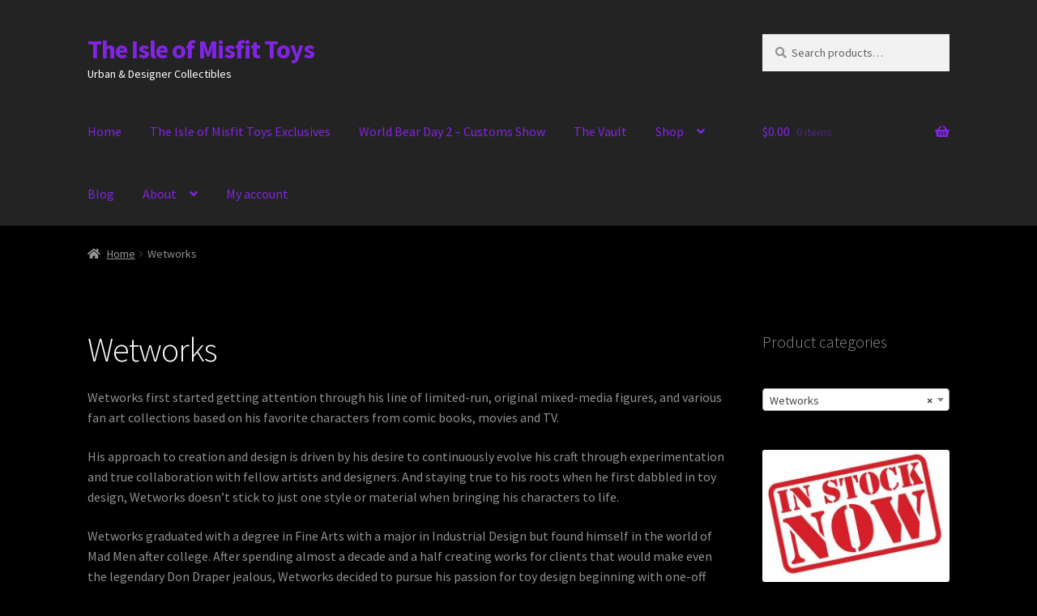

--- FILE ---
content_type: text/html; charset=UTF-8
request_url: https://theisleofmisfittoys.com/product-category/wetworks/
body_size: 20979
content:
<!doctype html>
<html lang="en-US">
<head>
<meta charset="UTF-8">
<meta name="viewport" content="width=device-width, initial-scale=1">
<link rel="profile" href="http://gmpg.org/xfn/11">
<link rel="pingback" href="https://theisleofmisfittoys.com/xmlrpc.php">

<meta name='robots' content='index, follow, max-image-preview:large, max-snippet:-1, max-video-preview:-1' />
	<style>img:is([sizes="auto" i], [sizes^="auto," i]) { contain-intrinsic-size: 3000px 1500px }</style>
	<script>window._wca = window._wca || [];</script>

	<!-- This site is optimized with the Yoast SEO plugin v26.8 - https://yoast.com/product/yoast-seo-wordpress/ -->
	<title>Wetworks Archives - The Isle of Misfit Toys</title>
	<link rel="canonical" href="https://theisleofmisfittoys.com/product-category/wetworks/" />
	<link rel="next" href="https://theisleofmisfittoys.com/product-category/wetworks/page/2/" />
	<meta property="og:locale" content="en_US" />
	<meta property="og:type" content="article" />
	<meta property="og:title" content="Wetworks Archives - The Isle of Misfit Toys" />
	<meta property="og:description" content="Wetworks first started getting attention through his line of limited-run, original mixed-media figures, and various fan art collections based on his favorite characters from comic books, movies and TV. His approach to creation and design is driven by his desire to continuously evolve his craft through experimentation and true collaboration with fellow artists and designers. And staying true to his roots when he first dabbled in toy design, Wetworks doesn&#8217;t stick to just one style or material when bringing his characters to life. Wetworks graduated with a degree in Fine Arts with a major in Industrial Design but found himself in the world of Mad Men after college. After spending almost a decade and a half creating works for clients that would make even the legendary Don Draper jealous, Wetworks decided to pursue his passion for toy design beginning with one-off customs and commissioned pieces. He hasn&#8217;t looked back since." />
	<meta property="og:url" content="https://theisleofmisfittoys.com/product-category/wetworks/" />
	<meta property="og:site_name" content="The Isle of Misfit Toys" />
	<meta name="twitter:card" content="summary_large_image" />
	<script type="application/ld+json" class="yoast-schema-graph">{"@context":"https://schema.org","@graph":[{"@type":"CollectionPage","@id":"https://theisleofmisfittoys.com/product-category/wetworks/","url":"https://theisleofmisfittoys.com/product-category/wetworks/","name":"Wetworks Archives - The Isle of Misfit Toys","isPartOf":{"@id":"https://theisleofmisfittoys.com/#website"},"primaryImageOfPage":{"@id":"https://theisleofmisfittoys.com/product-category/wetworks/#primaryimage"},"image":{"@id":"https://theisleofmisfittoys.com/product-category/wetworks/#primaryimage"},"thumbnailUrl":"https://i0.wp.com/theisleofmisfittoys.com/wp-content/uploads/2026/01/wetworks-hiro-rx-max-01.jpg?fit=1839%2C2048&ssl=1","breadcrumb":{"@id":"https://theisleofmisfittoys.com/product-category/wetworks/#breadcrumb"},"inLanguage":"en-US"},{"@type":"ImageObject","inLanguage":"en-US","@id":"https://theisleofmisfittoys.com/product-category/wetworks/#primaryimage","url":"https://i0.wp.com/theisleofmisfittoys.com/wp-content/uploads/2026/01/wetworks-hiro-rx-max-01.jpg?fit=1839%2C2048&ssl=1","contentUrl":"https://i0.wp.com/theisleofmisfittoys.com/wp-content/uploads/2026/01/wetworks-hiro-rx-max-01.jpg?fit=1839%2C2048&ssl=1","width":1839,"height":2048},{"@type":"BreadcrumbList","@id":"https://theisleofmisfittoys.com/product-category/wetworks/#breadcrumb","itemListElement":[{"@type":"ListItem","position":1,"name":"Home","item":"https://theisleofmisfittoys.com/"},{"@type":"ListItem","position":2,"name":"Wetworks"}]},{"@type":"WebSite","@id":"https://theisleofmisfittoys.com/#website","url":"https://theisleofmisfittoys.com/","name":"The Isle of Misfit Toys","description":"Urban &amp; Designer Collectibles","publisher":{"@id":"https://theisleofmisfittoys.com/#organization"},"potentialAction":[{"@type":"SearchAction","target":{"@type":"EntryPoint","urlTemplate":"https://theisleofmisfittoys.com/?s={search_term_string}"},"query-input":{"@type":"PropertyValueSpecification","valueRequired":true,"valueName":"search_term_string"}}],"inLanguage":"en-US"},{"@type":"Organization","@id":"https://theisleofmisfittoys.com/#organization","name":"The Isle of Misfit Toys","url":"https://theisleofmisfittoys.com/","logo":{"@type":"ImageObject","inLanguage":"en-US","@id":"https://theisleofmisfittoys.com/#/schema/logo/image/","url":"https://i0.wp.com/theisleofmisfittoys.com/wp-content/uploads/2022/05/cropped-cropped-NEW-logo-bear-1.jpg?fit=248%2C248&ssl=1","contentUrl":"https://i0.wp.com/theisleofmisfittoys.com/wp-content/uploads/2022/05/cropped-cropped-NEW-logo-bear-1.jpg?fit=248%2C248&ssl=1","width":248,"height":248,"caption":"The Isle of Misfit Toys"},"image":{"@id":"https://theisleofmisfittoys.com/#/schema/logo/image/"},"sameAs":["https://www.facebook.com/IsleOfMisfit/","https://www.instagram.com/the.isle.of.misfit.toys/?hl=en"]}]}</script>
	<!-- / Yoast SEO plugin. -->


<link rel='dns-prefetch' href='//stats.wp.com' />
<link rel='dns-prefetch' href='//fonts.googleapis.com' />
<link rel='preconnect' href='//c0.wp.com' />
<link rel='preconnect' href='//i0.wp.com' />
<link rel="alternate" type="application/rss+xml" title="The Isle of Misfit Toys &raquo; Feed" href="https://theisleofmisfittoys.com/feed/" />
<link rel="alternate" type="application/rss+xml" title="The Isle of Misfit Toys &raquo; Comments Feed" href="https://theisleofmisfittoys.com/comments/feed/" />
<link rel="alternate" type="application/rss+xml" title="The Isle of Misfit Toys &raquo; Wetworks Category Feed" href="https://theisleofmisfittoys.com/product-category/wetworks/feed/" />
<script>
window._wpemojiSettings = {"baseUrl":"https:\/\/s.w.org\/images\/core\/emoji\/16.0.1\/72x72\/","ext":".png","svgUrl":"https:\/\/s.w.org\/images\/core\/emoji\/16.0.1\/svg\/","svgExt":".svg","source":{"concatemoji":"https:\/\/theisleofmisfittoys.com\/wp-includes\/js\/wp-emoji-release.min.js?ver=6.8.3"}};
/*! This file is auto-generated */
!function(s,n){var o,i,e;function c(e){try{var t={supportTests:e,timestamp:(new Date).valueOf()};sessionStorage.setItem(o,JSON.stringify(t))}catch(e){}}function p(e,t,n){e.clearRect(0,0,e.canvas.width,e.canvas.height),e.fillText(t,0,0);var t=new Uint32Array(e.getImageData(0,0,e.canvas.width,e.canvas.height).data),a=(e.clearRect(0,0,e.canvas.width,e.canvas.height),e.fillText(n,0,0),new Uint32Array(e.getImageData(0,0,e.canvas.width,e.canvas.height).data));return t.every(function(e,t){return e===a[t]})}function u(e,t){e.clearRect(0,0,e.canvas.width,e.canvas.height),e.fillText(t,0,0);for(var n=e.getImageData(16,16,1,1),a=0;a<n.data.length;a++)if(0!==n.data[a])return!1;return!0}function f(e,t,n,a){switch(t){case"flag":return n(e,"\ud83c\udff3\ufe0f\u200d\u26a7\ufe0f","\ud83c\udff3\ufe0f\u200b\u26a7\ufe0f")?!1:!n(e,"\ud83c\udde8\ud83c\uddf6","\ud83c\udde8\u200b\ud83c\uddf6")&&!n(e,"\ud83c\udff4\udb40\udc67\udb40\udc62\udb40\udc65\udb40\udc6e\udb40\udc67\udb40\udc7f","\ud83c\udff4\u200b\udb40\udc67\u200b\udb40\udc62\u200b\udb40\udc65\u200b\udb40\udc6e\u200b\udb40\udc67\u200b\udb40\udc7f");case"emoji":return!a(e,"\ud83e\udedf")}return!1}function g(e,t,n,a){var r="undefined"!=typeof WorkerGlobalScope&&self instanceof WorkerGlobalScope?new OffscreenCanvas(300,150):s.createElement("canvas"),o=r.getContext("2d",{willReadFrequently:!0}),i=(o.textBaseline="top",o.font="600 32px Arial",{});return e.forEach(function(e){i[e]=t(o,e,n,a)}),i}function t(e){var t=s.createElement("script");t.src=e,t.defer=!0,s.head.appendChild(t)}"undefined"!=typeof Promise&&(o="wpEmojiSettingsSupports",i=["flag","emoji"],n.supports={everything:!0,everythingExceptFlag:!0},e=new Promise(function(e){s.addEventListener("DOMContentLoaded",e,{once:!0})}),new Promise(function(t){var n=function(){try{var e=JSON.parse(sessionStorage.getItem(o));if("object"==typeof e&&"number"==typeof e.timestamp&&(new Date).valueOf()<e.timestamp+604800&&"object"==typeof e.supportTests)return e.supportTests}catch(e){}return null}();if(!n){if("undefined"!=typeof Worker&&"undefined"!=typeof OffscreenCanvas&&"undefined"!=typeof URL&&URL.createObjectURL&&"undefined"!=typeof Blob)try{var e="postMessage("+g.toString()+"("+[JSON.stringify(i),f.toString(),p.toString(),u.toString()].join(",")+"));",a=new Blob([e],{type:"text/javascript"}),r=new Worker(URL.createObjectURL(a),{name:"wpTestEmojiSupports"});return void(r.onmessage=function(e){c(n=e.data),r.terminate(),t(n)})}catch(e){}c(n=g(i,f,p,u))}t(n)}).then(function(e){for(var t in e)n.supports[t]=e[t],n.supports.everything=n.supports.everything&&n.supports[t],"flag"!==t&&(n.supports.everythingExceptFlag=n.supports.everythingExceptFlag&&n.supports[t]);n.supports.everythingExceptFlag=n.supports.everythingExceptFlag&&!n.supports.flag,n.DOMReady=!1,n.readyCallback=function(){n.DOMReady=!0}}).then(function(){return e}).then(function(){var e;n.supports.everything||(n.readyCallback(),(e=n.source||{}).concatemoji?t(e.concatemoji):e.wpemoji&&e.twemoji&&(t(e.twemoji),t(e.wpemoji)))}))}((window,document),window._wpemojiSettings);
</script>
<link rel='stylesheet' id='stripe-main-styles-css' href='https://theisleofmisfittoys.com/wp-content/mu-plugins/vendor/godaddy/mwc-core/assets/css/stripe-settings.css' media='all' />
<link rel='stylesheet' id='wp-components-css' href='https://c0.wp.com/c/6.8.3/wp-includes/css/dist/components/style.min.css' media='all' />
<link rel='stylesheet' id='flexible-shipping-ups-blocks-integration-frontend-css' href='https://theisleofmisfittoys.com/wp-content/plugins/flexible-shipping-ups/build/point-selection-block-frontend.css?ver=1768903887' media='all' />
<link rel='stylesheet' id='flexible-shipping-ups-blocks-integration-editor-css' href='https://theisleofmisfittoys.com/wp-content/plugins/flexible-shipping-ups/build/point-selection-block.css?ver=1768903887' media='all' />
<style id='wp-emoji-styles-inline-css'>

	img.wp-smiley, img.emoji {
		display: inline !important;
		border: none !important;
		box-shadow: none !important;
		height: 1em !important;
		width: 1em !important;
		margin: 0 0.07em !important;
		vertical-align: -0.1em !important;
		background: none !important;
		padding: 0 !important;
	}
</style>
<link rel='stylesheet' id='wp-block-library-css' href='https://c0.wp.com/c/6.8.3/wp-includes/css/dist/block-library/style.min.css' media='all' />
<style id='wp-block-library-theme-inline-css'>
.wp-block-audio :where(figcaption){color:#555;font-size:13px;text-align:center}.is-dark-theme .wp-block-audio :where(figcaption){color:#ffffffa6}.wp-block-audio{margin:0 0 1em}.wp-block-code{border:1px solid #ccc;border-radius:4px;font-family:Menlo,Consolas,monaco,monospace;padding:.8em 1em}.wp-block-embed :where(figcaption){color:#555;font-size:13px;text-align:center}.is-dark-theme .wp-block-embed :where(figcaption){color:#ffffffa6}.wp-block-embed{margin:0 0 1em}.blocks-gallery-caption{color:#555;font-size:13px;text-align:center}.is-dark-theme .blocks-gallery-caption{color:#ffffffa6}:root :where(.wp-block-image figcaption){color:#555;font-size:13px;text-align:center}.is-dark-theme :root :where(.wp-block-image figcaption){color:#ffffffa6}.wp-block-image{margin:0 0 1em}.wp-block-pullquote{border-bottom:4px solid;border-top:4px solid;color:currentColor;margin-bottom:1.75em}.wp-block-pullquote cite,.wp-block-pullquote footer,.wp-block-pullquote__citation{color:currentColor;font-size:.8125em;font-style:normal;text-transform:uppercase}.wp-block-quote{border-left:.25em solid;margin:0 0 1.75em;padding-left:1em}.wp-block-quote cite,.wp-block-quote footer{color:currentColor;font-size:.8125em;font-style:normal;position:relative}.wp-block-quote:where(.has-text-align-right){border-left:none;border-right:.25em solid;padding-left:0;padding-right:1em}.wp-block-quote:where(.has-text-align-center){border:none;padding-left:0}.wp-block-quote.is-large,.wp-block-quote.is-style-large,.wp-block-quote:where(.is-style-plain){border:none}.wp-block-search .wp-block-search__label{font-weight:700}.wp-block-search__button{border:1px solid #ccc;padding:.375em .625em}:where(.wp-block-group.has-background){padding:1.25em 2.375em}.wp-block-separator.has-css-opacity{opacity:.4}.wp-block-separator{border:none;border-bottom:2px solid;margin-left:auto;margin-right:auto}.wp-block-separator.has-alpha-channel-opacity{opacity:1}.wp-block-separator:not(.is-style-wide):not(.is-style-dots){width:100px}.wp-block-separator.has-background:not(.is-style-dots){border-bottom:none;height:1px}.wp-block-separator.has-background:not(.is-style-wide):not(.is-style-dots){height:2px}.wp-block-table{margin:0 0 1em}.wp-block-table td,.wp-block-table th{word-break:normal}.wp-block-table :where(figcaption){color:#555;font-size:13px;text-align:center}.is-dark-theme .wp-block-table :where(figcaption){color:#ffffffa6}.wp-block-video :where(figcaption){color:#555;font-size:13px;text-align:center}.is-dark-theme .wp-block-video :where(figcaption){color:#ffffffa6}.wp-block-video{margin:0 0 1em}:root :where(.wp-block-template-part.has-background){margin-bottom:0;margin-top:0;padding:1.25em 2.375em}
</style>
<style id='classic-theme-styles-inline-css'>
/*! This file is auto-generated */
.wp-block-button__link{color:#fff;background-color:#32373c;border-radius:9999px;box-shadow:none;text-decoration:none;padding:calc(.667em + 2px) calc(1.333em + 2px);font-size:1.125em}.wp-block-file__button{background:#32373c;color:#fff;text-decoration:none}
</style>
<link rel='stylesheet' id='mediaelement-css' href='https://c0.wp.com/c/6.8.3/wp-includes/js/mediaelement/mediaelementplayer-legacy.min.css' media='all' />
<link rel='stylesheet' id='wp-mediaelement-css' href='https://c0.wp.com/c/6.8.3/wp-includes/js/mediaelement/wp-mediaelement.min.css' media='all' />
<style id='jetpack-sharing-buttons-style-inline-css'>
.jetpack-sharing-buttons__services-list{display:flex;flex-direction:row;flex-wrap:wrap;gap:0;list-style-type:none;margin:5px;padding:0}.jetpack-sharing-buttons__services-list.has-small-icon-size{font-size:12px}.jetpack-sharing-buttons__services-list.has-normal-icon-size{font-size:16px}.jetpack-sharing-buttons__services-list.has-large-icon-size{font-size:24px}.jetpack-sharing-buttons__services-list.has-huge-icon-size{font-size:36px}@media print{.jetpack-sharing-buttons__services-list{display:none!important}}.editor-styles-wrapper .wp-block-jetpack-sharing-buttons{gap:0;padding-inline-start:0}ul.jetpack-sharing-buttons__services-list.has-background{padding:1.25em 2.375em}
</style>
<link rel='stylesheet' id='coblocks-frontend-css' href='https://theisleofmisfittoys.com/wp-content/plugins/coblocks/dist/style-coblocks-1.css?ver=3.1.16' media='all' />
<link rel='stylesheet' id='coblocks-extensions-css' href='https://theisleofmisfittoys.com/wp-content/plugins/coblocks/dist/style-coblocks-extensions.css?ver=3.1.16' media='all' />
<link rel='stylesheet' id='coblocks-animation-css' href='https://theisleofmisfittoys.com/wp-content/plugins/coblocks/dist/style-coblocks-animation.css?ver=2677611078ee87eb3b1c' media='all' />
<link rel='stylesheet' id='storefront-gutenberg-blocks-css' href='https://theisleofmisfittoys.com/wp-content/themes/storefront/assets/css/base/gutenberg-blocks.css?ver=4.6.2' media='all' />
<style id='storefront-gutenberg-blocks-inline-css'>

				.wp-block-button__link:not(.has-text-color) {
					color: #333333;
				}

				.wp-block-button__link:not(.has-text-color):hover,
				.wp-block-button__link:not(.has-text-color):focus,
				.wp-block-button__link:not(.has-text-color):active {
					color: #333333;
				}

				.wp-block-button__link:not(.has-background) {
					background-color: #eeeeee;
				}

				.wp-block-button__link:not(.has-background):hover,
				.wp-block-button__link:not(.has-background):focus,
				.wp-block-button__link:not(.has-background):active {
					border-color: #d5d5d5;
					background-color: #d5d5d5;
				}

				.wc-block-grid__products .wc-block-grid__product .wp-block-button__link {
					background-color: #eeeeee;
					border-color: #eeeeee;
					color: #333333;
				}

				.wp-block-quote footer,
				.wp-block-quote cite,
				.wp-block-quote__citation {
					color: #919191;
				}

				.wp-block-pullquote cite,
				.wp-block-pullquote footer,
				.wp-block-pullquote__citation {
					color: #919191;
				}

				.wp-block-image figcaption {
					color: #919191;
				}

				.wp-block-separator.is-style-dots::before {
					color: #ffffff;
				}

				.wp-block-file a.wp-block-file__button {
					color: #333333;
					background-color: #eeeeee;
					border-color: #eeeeee;
				}

				.wp-block-file a.wp-block-file__button:hover,
				.wp-block-file a.wp-block-file__button:focus,
				.wp-block-file a.wp-block-file__button:active {
					color: #333333;
					background-color: #d5d5d5;
				}

				.wp-block-code,
				.wp-block-preformatted pre {
					color: #919191;
				}

				.wp-block-table:not( .has-background ):not( .is-style-stripes ) tbody tr:nth-child(2n) td {
					background-color: #000000;
				}

				.wp-block-cover .wp-block-cover__inner-container h1:not(.has-text-color),
				.wp-block-cover .wp-block-cover__inner-container h2:not(.has-text-color),
				.wp-block-cover .wp-block-cover__inner-container h3:not(.has-text-color),
				.wp-block-cover .wp-block-cover__inner-container h4:not(.has-text-color),
				.wp-block-cover .wp-block-cover__inner-container h5:not(.has-text-color),
				.wp-block-cover .wp-block-cover__inner-container h6:not(.has-text-color) {
					color: #000000;
				}

				div.wc-block-components-price-slider__range-input-progress,
				.rtl .wc-block-components-price-slider__range-input-progress {
					--range-color: #7f54b3;
				}

				/* Target only IE11 */
				@media all and (-ms-high-contrast: none), (-ms-high-contrast: active) {
					.wc-block-components-price-slider__range-input-progress {
						background: #7f54b3;
					}
				}

				.wc-block-components-button:not(.is-link) {
					background-color: ;
					color: #ffffff;
				}

				.wc-block-components-button:not(.is-link):hover,
				.wc-block-components-button:not(.is-link):focus,
				.wc-block-components-button:not(.is-link):active {
					background-color: #000000;
					color: #ffffff;
				}

				.wc-block-components-button:not(.is-link):disabled {
					background-color: ;
					color: #ffffff;
				}

				.wc-block-cart__submit-container {
					background-color: #000000;
				}

				.wc-block-cart__submit-container::before {
					color: rgba(70,70,70,0.5);
				}

				.wc-block-components-order-summary-item__quantity {
					background-color: #000000;
					border-color: #919191;
					box-shadow: 0 0 0 2px #000000;
					color: #919191;
				}
			
</style>
<style id='global-styles-inline-css'>
:root{--wp--preset--aspect-ratio--square: 1;--wp--preset--aspect-ratio--4-3: 4/3;--wp--preset--aspect-ratio--3-4: 3/4;--wp--preset--aspect-ratio--3-2: 3/2;--wp--preset--aspect-ratio--2-3: 2/3;--wp--preset--aspect-ratio--16-9: 16/9;--wp--preset--aspect-ratio--9-16: 9/16;--wp--preset--color--black: #000000;--wp--preset--color--cyan-bluish-gray: #abb8c3;--wp--preset--color--white: #ffffff;--wp--preset--color--pale-pink: #f78da7;--wp--preset--color--vivid-red: #cf2e2e;--wp--preset--color--luminous-vivid-orange: #ff6900;--wp--preset--color--luminous-vivid-amber: #fcb900;--wp--preset--color--light-green-cyan: #7bdcb5;--wp--preset--color--vivid-green-cyan: #00d084;--wp--preset--color--pale-cyan-blue: #8ed1fc;--wp--preset--color--vivid-cyan-blue: #0693e3;--wp--preset--color--vivid-purple: #9b51e0;--wp--preset--gradient--vivid-cyan-blue-to-vivid-purple: linear-gradient(135deg,rgba(6,147,227,1) 0%,rgb(155,81,224) 100%);--wp--preset--gradient--light-green-cyan-to-vivid-green-cyan: linear-gradient(135deg,rgb(122,220,180) 0%,rgb(0,208,130) 100%);--wp--preset--gradient--luminous-vivid-amber-to-luminous-vivid-orange: linear-gradient(135deg,rgba(252,185,0,1) 0%,rgba(255,105,0,1) 100%);--wp--preset--gradient--luminous-vivid-orange-to-vivid-red: linear-gradient(135deg,rgba(255,105,0,1) 0%,rgb(207,46,46) 100%);--wp--preset--gradient--very-light-gray-to-cyan-bluish-gray: linear-gradient(135deg,rgb(238,238,238) 0%,rgb(169,184,195) 100%);--wp--preset--gradient--cool-to-warm-spectrum: linear-gradient(135deg,rgb(74,234,220) 0%,rgb(151,120,209) 20%,rgb(207,42,186) 40%,rgb(238,44,130) 60%,rgb(251,105,98) 80%,rgb(254,248,76) 100%);--wp--preset--gradient--blush-light-purple: linear-gradient(135deg,rgb(255,206,236) 0%,rgb(152,150,240) 100%);--wp--preset--gradient--blush-bordeaux: linear-gradient(135deg,rgb(254,205,165) 0%,rgb(254,45,45) 50%,rgb(107,0,62) 100%);--wp--preset--gradient--luminous-dusk: linear-gradient(135deg,rgb(255,203,112) 0%,rgb(199,81,192) 50%,rgb(65,88,208) 100%);--wp--preset--gradient--pale-ocean: linear-gradient(135deg,rgb(255,245,203) 0%,rgb(182,227,212) 50%,rgb(51,167,181) 100%);--wp--preset--gradient--electric-grass: linear-gradient(135deg,rgb(202,248,128) 0%,rgb(113,206,126) 100%);--wp--preset--gradient--midnight: linear-gradient(135deg,rgb(2,3,129) 0%,rgb(40,116,252) 100%);--wp--preset--font-size--small: 14px;--wp--preset--font-size--medium: 23px;--wp--preset--font-size--large: 26px;--wp--preset--font-size--x-large: 42px;--wp--preset--font-size--normal: 16px;--wp--preset--font-size--huge: 37px;--wp--preset--spacing--20: 0.44rem;--wp--preset--spacing--30: 0.67rem;--wp--preset--spacing--40: 1rem;--wp--preset--spacing--50: 1.5rem;--wp--preset--spacing--60: 2.25rem;--wp--preset--spacing--70: 3.38rem;--wp--preset--spacing--80: 5.06rem;--wp--preset--shadow--natural: 6px 6px 9px rgba(0, 0, 0, 0.2);--wp--preset--shadow--deep: 12px 12px 50px rgba(0, 0, 0, 0.4);--wp--preset--shadow--sharp: 6px 6px 0px rgba(0, 0, 0, 0.2);--wp--preset--shadow--outlined: 6px 6px 0px -3px rgba(255, 255, 255, 1), 6px 6px rgba(0, 0, 0, 1);--wp--preset--shadow--crisp: 6px 6px 0px rgba(0, 0, 0, 1);}:root :where(.is-layout-flow) > :first-child{margin-block-start: 0;}:root :where(.is-layout-flow) > :last-child{margin-block-end: 0;}:root :where(.is-layout-flow) > *{margin-block-start: 24px;margin-block-end: 0;}:root :where(.is-layout-constrained) > :first-child{margin-block-start: 0;}:root :where(.is-layout-constrained) > :last-child{margin-block-end: 0;}:root :where(.is-layout-constrained) > *{margin-block-start: 24px;margin-block-end: 0;}:root :where(.is-layout-flex){gap: 24px;}:root :where(.is-layout-grid){gap: 24px;}body .is-layout-flex{display: flex;}.is-layout-flex{flex-wrap: wrap;align-items: center;}.is-layout-flex > :is(*, div){margin: 0;}body .is-layout-grid{display: grid;}.is-layout-grid > :is(*, div){margin: 0;}.has-black-color{color: var(--wp--preset--color--black) !important;}.has-cyan-bluish-gray-color{color: var(--wp--preset--color--cyan-bluish-gray) !important;}.has-white-color{color: var(--wp--preset--color--white) !important;}.has-pale-pink-color{color: var(--wp--preset--color--pale-pink) !important;}.has-vivid-red-color{color: var(--wp--preset--color--vivid-red) !important;}.has-luminous-vivid-orange-color{color: var(--wp--preset--color--luminous-vivid-orange) !important;}.has-luminous-vivid-amber-color{color: var(--wp--preset--color--luminous-vivid-amber) !important;}.has-light-green-cyan-color{color: var(--wp--preset--color--light-green-cyan) !important;}.has-vivid-green-cyan-color{color: var(--wp--preset--color--vivid-green-cyan) !important;}.has-pale-cyan-blue-color{color: var(--wp--preset--color--pale-cyan-blue) !important;}.has-vivid-cyan-blue-color{color: var(--wp--preset--color--vivid-cyan-blue) !important;}.has-vivid-purple-color{color: var(--wp--preset--color--vivid-purple) !important;}.has-black-background-color{background-color: var(--wp--preset--color--black) !important;}.has-cyan-bluish-gray-background-color{background-color: var(--wp--preset--color--cyan-bluish-gray) !important;}.has-white-background-color{background-color: var(--wp--preset--color--white) !important;}.has-pale-pink-background-color{background-color: var(--wp--preset--color--pale-pink) !important;}.has-vivid-red-background-color{background-color: var(--wp--preset--color--vivid-red) !important;}.has-luminous-vivid-orange-background-color{background-color: var(--wp--preset--color--luminous-vivid-orange) !important;}.has-luminous-vivid-amber-background-color{background-color: var(--wp--preset--color--luminous-vivid-amber) !important;}.has-light-green-cyan-background-color{background-color: var(--wp--preset--color--light-green-cyan) !important;}.has-vivid-green-cyan-background-color{background-color: var(--wp--preset--color--vivid-green-cyan) !important;}.has-pale-cyan-blue-background-color{background-color: var(--wp--preset--color--pale-cyan-blue) !important;}.has-vivid-cyan-blue-background-color{background-color: var(--wp--preset--color--vivid-cyan-blue) !important;}.has-vivid-purple-background-color{background-color: var(--wp--preset--color--vivid-purple) !important;}.has-black-border-color{border-color: var(--wp--preset--color--black) !important;}.has-cyan-bluish-gray-border-color{border-color: var(--wp--preset--color--cyan-bluish-gray) !important;}.has-white-border-color{border-color: var(--wp--preset--color--white) !important;}.has-pale-pink-border-color{border-color: var(--wp--preset--color--pale-pink) !important;}.has-vivid-red-border-color{border-color: var(--wp--preset--color--vivid-red) !important;}.has-luminous-vivid-orange-border-color{border-color: var(--wp--preset--color--luminous-vivid-orange) !important;}.has-luminous-vivid-amber-border-color{border-color: var(--wp--preset--color--luminous-vivid-amber) !important;}.has-light-green-cyan-border-color{border-color: var(--wp--preset--color--light-green-cyan) !important;}.has-vivid-green-cyan-border-color{border-color: var(--wp--preset--color--vivid-green-cyan) !important;}.has-pale-cyan-blue-border-color{border-color: var(--wp--preset--color--pale-cyan-blue) !important;}.has-vivid-cyan-blue-border-color{border-color: var(--wp--preset--color--vivid-cyan-blue) !important;}.has-vivid-purple-border-color{border-color: var(--wp--preset--color--vivid-purple) !important;}.has-vivid-cyan-blue-to-vivid-purple-gradient-background{background: var(--wp--preset--gradient--vivid-cyan-blue-to-vivid-purple) !important;}.has-light-green-cyan-to-vivid-green-cyan-gradient-background{background: var(--wp--preset--gradient--light-green-cyan-to-vivid-green-cyan) !important;}.has-luminous-vivid-amber-to-luminous-vivid-orange-gradient-background{background: var(--wp--preset--gradient--luminous-vivid-amber-to-luminous-vivid-orange) !important;}.has-luminous-vivid-orange-to-vivid-red-gradient-background{background: var(--wp--preset--gradient--luminous-vivid-orange-to-vivid-red) !important;}.has-very-light-gray-to-cyan-bluish-gray-gradient-background{background: var(--wp--preset--gradient--very-light-gray-to-cyan-bluish-gray) !important;}.has-cool-to-warm-spectrum-gradient-background{background: var(--wp--preset--gradient--cool-to-warm-spectrum) !important;}.has-blush-light-purple-gradient-background{background: var(--wp--preset--gradient--blush-light-purple) !important;}.has-blush-bordeaux-gradient-background{background: var(--wp--preset--gradient--blush-bordeaux) !important;}.has-luminous-dusk-gradient-background{background: var(--wp--preset--gradient--luminous-dusk) !important;}.has-pale-ocean-gradient-background{background: var(--wp--preset--gradient--pale-ocean) !important;}.has-electric-grass-gradient-background{background: var(--wp--preset--gradient--electric-grass) !important;}.has-midnight-gradient-background{background: var(--wp--preset--gradient--midnight) !important;}.has-small-font-size{font-size: var(--wp--preset--font-size--small) !important;}.has-medium-font-size{font-size: var(--wp--preset--font-size--medium) !important;}.has-large-font-size{font-size: var(--wp--preset--font-size--large) !important;}.has-x-large-font-size{font-size: var(--wp--preset--font-size--x-large) !important;}
:root :where(.wp-block-pullquote){font-size: 1.5em;line-height: 1.6;}
</style>
<link rel='stylesheet' id='eic_public-css' href='https://theisleofmisfittoys.com/wp-content/plugins/easy-image-collage/css/public.css?ver=1.13.6' media='screen' />
<style id='woocommerce-inline-inline-css'>
.woocommerce form .form-row .required { visibility: visible; }
</style>
<link rel='stylesheet' id='godaddy-styles-css' href='https://theisleofmisfittoys.com/wp-content/mu-plugins/vendor/wpex/godaddy-launch/includes/Dependencies/GoDaddy/Styles/build/latest.css?ver=2.0.2' media='all' />
<link rel='stylesheet' id='storefront-style-css' href='https://theisleofmisfittoys.com/wp-content/themes/storefront/style.css?ver=4.6.2' media='all' />
<style id='storefront-style-inline-css'>

			.main-navigation ul li a,
			.site-title a,
			ul.menu li a,
			.site-branding h1 a,
			button.menu-toggle,
			button.menu-toggle:hover,
			.handheld-navigation .dropdown-toggle {
				color: #8224e3;
			}

			button.menu-toggle,
			button.menu-toggle:hover {
				border-color: #8224e3;
			}

			.main-navigation ul li a:hover,
			.main-navigation ul li:hover > a,
			.site-title a:hover,
			.site-header ul.menu li.current-menu-item > a {
				color: #c365ff;
			}

			table:not( .has-background ) th {
				background-color: #000000;
			}

			table:not( .has-background ) tbody td {
				background-color: #000000;
			}

			table:not( .has-background ) tbody tr:nth-child(2n) td,
			fieldset,
			fieldset legend {
				background-color: #000000;
			}

			.site-header,
			.secondary-navigation ul ul,
			.main-navigation ul.menu > li.menu-item-has-children:after,
			.secondary-navigation ul.menu ul,
			.storefront-handheld-footer-bar,
			.storefront-handheld-footer-bar ul li > a,
			.storefront-handheld-footer-bar ul li.search .site-search,
			button.menu-toggle,
			button.menu-toggle:hover {
				background-color: #232323;
			}

			p.site-description,
			.site-header,
			.storefront-handheld-footer-bar {
				color: #ffffff;
			}

			button.menu-toggle:after,
			button.menu-toggle:before,
			button.menu-toggle span:before {
				background-color: #8224e3;
			}

			h1, h2, h3, h4, h5, h6, .wc-block-grid__product-title {
				color: #ffffff;
			}

			.widget h1 {
				border-bottom-color: #ffffff;
			}

			body,
			.secondary-navigation a {
				color: #919191;
			}

			.widget-area .widget a,
			.hentry .entry-header .posted-on a,
			.hentry .entry-header .post-author a,
			.hentry .entry-header .post-comments a,
			.hentry .entry-header .byline a {
				color: #969696;
			}

			a {
				color: #7f54b3;
			}

			a:focus,
			button:focus,
			.button.alt:focus,
			input:focus,
			textarea:focus,
			input[type="button"]:focus,
			input[type="reset"]:focus,
			input[type="submit"]:focus,
			input[type="email"]:focus,
			input[type="tel"]:focus,
			input[type="url"]:focus,
			input[type="password"]:focus,
			input[type="search"]:focus {
				outline-color: #7f54b3;
			}

			button, input[type="button"], input[type="reset"], input[type="submit"], .button, .widget a.button {
				background-color: #eeeeee;
				border-color: #eeeeee;
				color: #333333;
			}

			button:hover, input[type="button"]:hover, input[type="reset"]:hover, input[type="submit"]:hover, .button:hover, .widget a.button:hover {
				background-color: #d5d5d5;
				border-color: #d5d5d5;
				color: #333333;
			}

			button.alt, input[type="button"].alt, input[type="reset"].alt, input[type="submit"].alt, .button.alt, .widget-area .widget a.button.alt {
				background-color: ;
				border-color: ;
				color: #ffffff;
			}

			button.alt:hover, input[type="button"].alt:hover, input[type="reset"].alt:hover, input[type="submit"].alt:hover, .button.alt:hover, .widget-area .widget a.button.alt:hover {
				background-color: #000000;
				border-color: #000000;
				color: #ffffff;
			}

			.pagination .page-numbers li .page-numbers.current {
				background-color: #000000;
				color: #878787;
			}

			#comments .comment-list .comment-content .comment-text {
				background-color: #000000;
			}

			.site-footer {
				background-color: #232323;
				color: #6d6d6d;
			}

			.site-footer a:not(.button):not(.components-button) {
				color: #333333;
			}

			.site-footer .storefront-handheld-footer-bar a:not(.button):not(.components-button) {
				color: #8224e3;
			}

			.site-footer h1, .site-footer h2, .site-footer h3, .site-footer h4, .site-footer h5, .site-footer h6, .site-footer .widget .widget-title, .site-footer .widget .widgettitle {
				color: #333333;
			}

			.page-template-template-homepage.has-post-thumbnail .type-page.has-post-thumbnail .entry-title {
				color: #000000;
			}

			.page-template-template-homepage.has-post-thumbnail .type-page.has-post-thumbnail .entry-content {
				color: #000000;
			}

			@media screen and ( min-width: 768px ) {
				.secondary-navigation ul.menu a:hover {
					color: #ffffff;
				}

				.secondary-navigation ul.menu a {
					color: #ffffff;
				}

				.main-navigation ul.menu ul.sub-menu,
				.main-navigation ul.nav-menu ul.children {
					background-color: #141414;
				}

				.site-header {
					border-bottom-color: #141414;
				}
			}
</style>
<link rel='stylesheet' id='storefront-icons-css' href='https://theisleofmisfittoys.com/wp-content/themes/storefront/assets/css/base/icons.css?ver=4.6.2' media='all' />
<link rel='stylesheet' id='storefront-fonts-css' href='https://fonts.googleapis.com/css?family=Source+Sans+Pro%3A400%2C300%2C300italic%2C400italic%2C600%2C700%2C900&#038;subset=latin%2Clatin-ext&#038;ver=4.6.2' media='all' />
<link rel='stylesheet' id='storefront-jetpack-widgets-css' href='https://theisleofmisfittoys.com/wp-content/themes/storefront/assets/css/jetpack/widgets.css?ver=4.6.2' media='all' />
<link rel='stylesheet' id='storefront-woocommerce-style-css' href='https://theisleofmisfittoys.com/wp-content/themes/storefront/assets/css/woocommerce/woocommerce.css?ver=4.6.2' media='all' />
<style id='storefront-woocommerce-style-inline-css'>
@font-face {
				font-family: star;
				src: url(https://theisleofmisfittoys.com/wp-content/plugins/woocommerce/assets/fonts/star.eot);
				src:
					url(https://theisleofmisfittoys.com/wp-content/plugins/woocommerce/assets/fonts/star.eot?#iefix) format("embedded-opentype"),
					url(https://theisleofmisfittoys.com/wp-content/plugins/woocommerce/assets/fonts/star.woff) format("woff"),
					url(https://theisleofmisfittoys.com/wp-content/plugins/woocommerce/assets/fonts/star.ttf) format("truetype"),
					url(https://theisleofmisfittoys.com/wp-content/plugins/woocommerce/assets/fonts/star.svg#star) format("svg");
				font-weight: 400;
				font-style: normal;
			}
			@font-face {
				font-family: WooCommerce;
				src: url(https://theisleofmisfittoys.com/wp-content/plugins/woocommerce/assets/fonts/WooCommerce.eot);
				src:
					url(https://theisleofmisfittoys.com/wp-content/plugins/woocommerce/assets/fonts/WooCommerce.eot?#iefix) format("embedded-opentype"),
					url(https://theisleofmisfittoys.com/wp-content/plugins/woocommerce/assets/fonts/WooCommerce.woff) format("woff"),
					url(https://theisleofmisfittoys.com/wp-content/plugins/woocommerce/assets/fonts/WooCommerce.ttf) format("truetype"),
					url(https://theisleofmisfittoys.com/wp-content/plugins/woocommerce/assets/fonts/WooCommerce.svg#WooCommerce) format("svg");
				font-weight: 400;
				font-style: normal;
			}

			a.cart-contents,
			.site-header-cart .widget_shopping_cart a {
				color: #8224e3;
			}

			a.cart-contents:hover,
			.site-header-cart .widget_shopping_cart a:hover,
			.site-header-cart:hover > li > a {
				color: #c365ff;
			}

			table.cart td.product-remove,
			table.cart td.actions {
				border-top-color: #000000;
			}

			.storefront-handheld-footer-bar ul li.cart .count {
				background-color: #8224e3;
				color: #232323;
				border-color: #232323;
			}

			.woocommerce-tabs ul.tabs li.active a,
			ul.products li.product .price,
			.onsale,
			.wc-block-grid__product-onsale,
			.widget_search form:before,
			.widget_product_search form:before {
				color: #919191;
			}

			.woocommerce-breadcrumb a,
			a.woocommerce-review-link,
			.product_meta a {
				color: #969696;
			}

			.wc-block-grid__product-onsale,
			.onsale {
				border-color: #919191;
			}

			.star-rating span:before,
			.quantity .plus, .quantity .minus,
			p.stars a:hover:after,
			p.stars a:after,
			.star-rating span:before,
			#payment .payment_methods li input[type=radio]:first-child:checked+label:before {
				color: #7f54b3;
			}

			.widget_price_filter .ui-slider .ui-slider-range,
			.widget_price_filter .ui-slider .ui-slider-handle {
				background-color: #7f54b3;
			}

			.order_details {
				background-color: #000000;
			}

			.order_details > li {
				border-bottom: 1px dotted #000000;
			}

			.order_details:before,
			.order_details:after {
				background: -webkit-linear-gradient(transparent 0,transparent 0),-webkit-linear-gradient(135deg,#000000 33.33%,transparent 33.33%),-webkit-linear-gradient(45deg,#000000 33.33%,transparent 33.33%)
			}

			#order_review {
				background-color: #000000;
			}

			#payment .payment_methods > li .payment_box,
			#payment .place-order {
				background-color: #000000;
			}

			#payment .payment_methods > li:not(.woocommerce-notice) {
				background-color: #000000;
			}

			#payment .payment_methods > li:not(.woocommerce-notice):hover {
				background-color: #000000;
			}

			.woocommerce-pagination .page-numbers li .page-numbers.current {
				background-color: #000000;
				color: #878787;
			}

			.wc-block-grid__product-onsale,
			.onsale,
			.woocommerce-pagination .page-numbers li .page-numbers:not(.current) {
				color: #919191;
			}

			p.stars a:before,
			p.stars a:hover~a:before,
			p.stars.selected a.active~a:before {
				color: #919191;
			}

			p.stars.selected a.active:before,
			p.stars:hover a:before,
			p.stars.selected a:not(.active):before,
			p.stars.selected a.active:before {
				color: #7f54b3;
			}

			.single-product div.product .woocommerce-product-gallery .woocommerce-product-gallery__trigger {
				background-color: #eeeeee;
				color: #333333;
			}

			.single-product div.product .woocommerce-product-gallery .woocommerce-product-gallery__trigger:hover {
				background-color: #d5d5d5;
				border-color: #d5d5d5;
				color: #333333;
			}

			.button.added_to_cart:focus,
			.button.wc-forward:focus {
				outline-color: #7f54b3;
			}

			.added_to_cart,
			.site-header-cart .widget_shopping_cart a.button,
			.wc-block-grid__products .wc-block-grid__product .wp-block-button__link {
				background-color: #eeeeee;
				border-color: #eeeeee;
				color: #333333;
			}

			.added_to_cart:hover,
			.site-header-cart .widget_shopping_cart a.button:hover,
			.wc-block-grid__products .wc-block-grid__product .wp-block-button__link:hover {
				background-color: #d5d5d5;
				border-color: #d5d5d5;
				color: #333333;
			}

			.added_to_cart.alt, .added_to_cart, .widget a.button.checkout {
				background-color: ;
				border-color: ;
				color: #ffffff;
			}

			.added_to_cart.alt:hover, .added_to_cart:hover, .widget a.button.checkout:hover {
				background-color: #000000;
				border-color: #000000;
				color: #ffffff;
			}

			.button.loading {
				color: #eeeeee;
			}

			.button.loading:hover {
				background-color: #eeeeee;
			}

			.button.loading:after {
				color: #333333;
			}

			@media screen and ( min-width: 768px ) {
				.site-header-cart .widget_shopping_cart,
				.site-header .product_list_widget li .quantity {
					color: #ffffff;
				}

				.site-header-cart .widget_shopping_cart .buttons,
				.site-header-cart .widget_shopping_cart .total {
					background-color: #191919;
				}

				.site-header-cart .widget_shopping_cart {
					background-color: #141414;
				}
			}
				.storefront-product-pagination a {
					color: #919191;
					background-color: #000000;
				}
				.storefront-sticky-add-to-cart {
					color: #919191;
					background-color: #000000;
				}

				.storefront-sticky-add-to-cart a:not(.button) {
					color: #8224e3;
				}
</style>
<link rel='stylesheet' id='storefront-woocommerce-brands-style-css' href='https://theisleofmisfittoys.com/wp-content/themes/storefront/assets/css/woocommerce/extensions/brands.css?ver=4.6.2' media='all' />
<script src="https://c0.wp.com/c/6.8.3/wp-includes/js/jquery/jquery.min.js" id="jquery-core-js"></script>
<script src="https://c0.wp.com/c/6.8.3/wp-includes/js/jquery/jquery-migrate.min.js" id="jquery-migrate-js"></script>
<script src="https://c0.wp.com/p/woocommerce/10.4.3/assets/js/jquery-blockui/jquery.blockUI.min.js" id="wc-jquery-blockui-js" defer data-wp-strategy="defer"></script>
<script id="wc-add-to-cart-js-extra">
var wc_add_to_cart_params = {"ajax_url":"\/wp-admin\/admin-ajax.php","wc_ajax_url":"\/?wc-ajax=%%endpoint%%","i18n_view_cart":"View cart","cart_url":"https:\/\/theisleofmisfittoys.com\/cart\/","is_cart":"","cart_redirect_after_add":"no"};
</script>
<script src="https://c0.wp.com/p/woocommerce/10.4.3/assets/js/frontend/add-to-cart.min.js" id="wc-add-to-cart-js" defer data-wp-strategy="defer"></script>
<script src="https://c0.wp.com/p/woocommerce/10.4.3/assets/js/js-cookie/js.cookie.min.js" id="wc-js-cookie-js" defer data-wp-strategy="defer"></script>
<script id="woocommerce-js-extra">
var woocommerce_params = {"ajax_url":"\/wp-admin\/admin-ajax.php","wc_ajax_url":"\/?wc-ajax=%%endpoint%%","i18n_password_show":"Show password","i18n_password_hide":"Hide password"};
</script>
<script src="https://c0.wp.com/p/woocommerce/10.4.3/assets/js/frontend/woocommerce.min.js" id="woocommerce-js" defer data-wp-strategy="defer"></script>
<script id="WCPAY_ASSETS-js-extra">
var wcpayAssets = {"url":"https:\/\/theisleofmisfittoys.com\/wp-content\/plugins\/woocommerce-payments\/dist\/"};
</script>
<script id="wc-cart-fragments-js-extra">
var wc_cart_fragments_params = {"ajax_url":"\/wp-admin\/admin-ajax.php","wc_ajax_url":"\/?wc-ajax=%%endpoint%%","cart_hash_key":"wc_cart_hash_09ef6d69514795f6ccf8c64d67bd0d9d","fragment_name":"wc_fragments_09ef6d69514795f6ccf8c64d67bd0d9d","request_timeout":"5000"};
</script>
<script src="https://c0.wp.com/p/woocommerce/10.4.3/assets/js/frontend/cart-fragments.min.js" id="wc-cart-fragments-js" defer data-wp-strategy="defer"></script>
<script src="https://stats.wp.com/s-202604.js" id="woocommerce-analytics-js" defer data-wp-strategy="defer"></script>
<link rel="https://api.w.org/" href="https://theisleofmisfittoys.com/wp-json/" /><link rel="alternate" title="JSON" type="application/json" href="https://theisleofmisfittoys.com/wp-json/wp/v2/product_cat/138" /><link rel="EditURI" type="application/rsd+xml" title="RSD" href="https://theisleofmisfittoys.com/xmlrpc.php?rsd" />
<style type="text/css">.eic-image .eic-image-caption {bottom: 0;left: 0;right: 0;text-align: left;font-size: 12px;color: rgba(255,255,255,1);background-color: rgba(0,0,0,0.7);}</style>	<style>img#wpstats{display:none}</style>
			<noscript><style>.woocommerce-product-gallery{ opacity: 1 !important; }</style></noscript>
	<style id="custom-background-css">
body.custom-background { background-color: #000000; }
</style>
	<link rel="icon" href="https://i0.wp.com/theisleofmisfittoys.com/wp-content/uploads/2021/02/cropped-ISLEOFMISFITTOYS_LOGO_ZEKE_ICON.jpg?fit=32%2C32&#038;ssl=1" sizes="32x32" />
<link rel="icon" href="https://i0.wp.com/theisleofmisfittoys.com/wp-content/uploads/2021/02/cropped-ISLEOFMISFITTOYS_LOGO_ZEKE_ICON.jpg?fit=192%2C192&#038;ssl=1" sizes="192x192" />
<link rel="apple-touch-icon" href="https://i0.wp.com/theisleofmisfittoys.com/wp-content/uploads/2021/02/cropped-ISLEOFMISFITTOYS_LOGO_ZEKE_ICON.jpg?fit=180%2C180&#038;ssl=1" />
<meta name="msapplication-TileImage" content="https://i0.wp.com/theisleofmisfittoys.com/wp-content/uploads/2021/02/cropped-ISLEOFMISFITTOYS_LOGO_ZEKE_ICON.jpg?fit=270%2C270&#038;ssl=1" />
</head>

<body class="archive tax-product_cat term-wetworks term-138 custom-background wp-embed-responsive wp-theme-storefront theme-storefront woocommerce woocommerce-page woocommerce-no-js storefront-align-wide right-sidebar woocommerce-active">



<div id="page" class="hfeed site">
	
	<header id="masthead" class="site-header" role="banner" style="">

		<div class="col-full">		<a class="skip-link screen-reader-text" href="#site-navigation">Skip to navigation</a>
		<a class="skip-link screen-reader-text" href="#content">Skip to content</a>
				<div class="site-branding">
			<div class="beta site-title"><a href="https://theisleofmisfittoys.com/" rel="home">The Isle of Misfit Toys</a></div><p class="site-description">Urban &amp; Designer Collectibles</p>		</div>
					<div class="site-search">
				<div class="widget woocommerce widget_product_search"><form role="search" method="get" class="woocommerce-product-search" action="https://theisleofmisfittoys.com/">
	<label class="screen-reader-text" for="woocommerce-product-search-field-0">Search for:</label>
	<input type="search" id="woocommerce-product-search-field-0" class="search-field" placeholder="Search products&hellip;" value="" name="s" />
	<button type="submit" value="Search" class="">Search</button>
	<input type="hidden" name="post_type" value="product" />
</form>
</div>			</div>
			</div><div class="storefront-primary-navigation"><div class="col-full">		<nav id="site-navigation" class="main-navigation" role="navigation" aria-label="Primary Navigation">
		<button id="site-navigation-menu-toggle" class="menu-toggle" aria-controls="site-navigation" aria-expanded="false"><span>Menu</span></button>
			<div class="primary-navigation"><ul id="menu-mainmenu" class="menu"><li id="menu-item-355" class="menu-item menu-item-type-post_type menu-item-object-page menu-item-home menu-item-355"><a href="https://theisleofmisfittoys.com/">Home</a></li>
<li id="menu-item-17706" class="menu-item menu-item-type-taxonomy menu-item-object-product_cat menu-item-17706"><a href="https://theisleofmisfittoys.com/product-category/the-isle-of-misfit-toys-exclusives/">The Isle of Misfit Toys Exclusives</a></li>
<li id="menu-item-21512" class="menu-item menu-item-type-taxonomy menu-item-object-product_cat menu-item-21512"><a href="https://theisleofmisfittoys.com/product-category/world-bear-day-2/">World Bear Day 2 &#8211; Customs Show</a></li>
<li id="menu-item-22402" class="menu-item menu-item-type-taxonomy menu-item-object-product_cat menu-item-22402"><a href="https://theisleofmisfittoys.com/product-category/the-vault/">The Vault</a></li>
<li id="menu-item-362" class="menu-item menu-item-type-post_type menu-item-object-page current-menu-ancestor current_page_ancestor menu-item-has-children menu-item-362"><a href="https://theisleofmisfittoys.com/shop/">Shop</a>
<ul class="sub-menu">
	<li id="menu-item-22126" class="menu-item menu-item-type-taxonomy menu-item-object-product_cat menu-item-22126"><a href="https://theisleofmisfittoys.com/product-category/the-isle-of-misfit-toys-x-christopher-luke-present-craniomania/">The Isle of Misfit Toys X Christopher Luke Present CRANIOMANIA</a></li>
	<li id="menu-item-21513" class="menu-item menu-item-type-taxonomy menu-item-object-product_cat menu-item-21513"><a href="https://theisleofmisfittoys.com/product-category/world-bear-day-2/">World Bear Day 2 &#8211; Customs Show</a></li>
	<li id="menu-item-13639" class="menu-item menu-item-type-taxonomy menu-item-object-product_cat menu-item-13639"><a href="https://theisleofmisfittoys.com/product-category/in-stock-now/">IN STOCK NOW!</a></li>
	<li id="menu-item-11661" class="menu-item menu-item-type-taxonomy menu-item-object-product_cat menu-item-11661"><a href="https://theisleofmisfittoys.com/product-category/the-vault/">The Vault</a></li>
	<li id="menu-item-11297" class="menu-item menu-item-type-taxonomy menu-item-object-product_cat menu-item-11297"><a href="https://theisleofmisfittoys.com/product-category/black-friday-sales/">FLASH SALE!</a></li>
	<li id="menu-item-11582" class="menu-item menu-item-type-taxonomy menu-item-object-product_cat menu-item-11582"><a href="https://theisleofmisfittoys.com/product-category/books/">Books</a></li>
	<li id="menu-item-1011" class="menu-item menu-item-type-custom menu-item-object-custom current-menu-ancestor current-menu-parent menu-item-has-children menu-item-1011"><a href="https://theisleofmisfittoys.com/all-products/">All Products</a>
	<ul class="sub-menu">
		<li id="menu-item-7865" class="menu-item menu-item-type-taxonomy menu-item-object-product_cat menu-item-7865"><a href="https://theisleofmisfittoys.com/product-category/glow-in-the-dark/">Glow In the Dark</a></li>
		<li id="menu-item-1345" class="menu-item menu-item-type-taxonomy menu-item-object-product_cat menu-item-1345"><a href="https://theisleofmisfittoys.com/product-category/5thturtle/">5thTurtle</a></li>
		<li id="menu-item-366" class="menu-item menu-item-type-taxonomy menu-item-object-product_cat menu-item-366"><a href="https://theisleofmisfittoys.com/product-category/abominable-toys/">Abominable Toys</a></li>
		<li id="menu-item-1078" class="menu-item menu-item-type-taxonomy menu-item-object-product_cat menu-item-1078"><a href="https://theisleofmisfittoys.com/product-category/arctong/">Arctong</a></li>
		<li id="menu-item-2577" class="menu-item menu-item-type-taxonomy menu-item-object-product_cat menu-item-has-children menu-item-2577"><a href="https://theisleofmisfittoys.com/product-category/customs/">Customs</a>
		<ul class="sub-menu">
			<li id="menu-item-22123" class="menu-item menu-item-type-taxonomy menu-item-object-product_cat menu-item-22123"><a href="https://theisleofmisfittoys.com/product-category/the-isle-of-misfit-toys-x-christopher-luke-present-craniomania/">The Isle of Misfit Toys X Christopher Luke Present CRANIOMANIA</a></li>
			<li id="menu-item-15049" class="menu-item menu-item-type-taxonomy menu-item-object-product_cat menu-item-15049"><a href="https://theisleofmisfittoys.com/product-category/customs/button-eyes-custom-show/">Button Eyes Custom Show</a></li>
			<li id="menu-item-14550" class="menu-item menu-item-type-taxonomy menu-item-object-product_cat menu-item-14550"><a href="https://theisleofmisfittoys.com/product-category/customs/vandul-walk-custom-show/">Vandul Walk Custom Show</a></li>
			<li id="menu-item-10552" class="menu-item menu-item-type-taxonomy menu-item-object-product_cat menu-item-10552"><a href="https://theisleofmisfittoys.com/product-category/customs/watts-international-custom-show/">Watts International Custom Show</a></li>
			<li id="menu-item-6127" class="menu-item menu-item-type-taxonomy menu-item-object-product_cat menu-item-6127"><a href="https://theisleofmisfittoys.com/product-category/customs/abomination-custom-chomp-show/">AbomiNATION Custom Chomp Show</a></li>
			<li id="menu-item-7213" class="menu-item menu-item-type-taxonomy menu-item-object-product_cat menu-item-7213"><a href="https://theisleofmisfittoys.com/product-category/customs/fck-2021-dumpster-fire-show/">F#ck 2021 &#8211; Dumpster Fire Show</a></li>
			<li id="menu-item-21029" class="menu-item menu-item-type-taxonomy menu-item-object-product_cat menu-item-21029"><a href="https://theisleofmisfittoys.com/product-category/customs/goodbunny-international-ladies-show/">Goodbunny International Ladies Show</a></li>
			<li id="menu-item-4393" class="menu-item menu-item-type-taxonomy menu-item-object-product_cat menu-item-4393"><a href="https://theisleofmisfittoys.com/product-category/customs/sank-muse-custom-one-off-show/">Sank Muse</a></li>
			<li id="menu-item-19686" class="menu-item menu-item-type-taxonomy menu-item-object-product_cat menu-item-19686"><a href="https://theisleofmisfittoys.com/product-category/the-heavy-claims-custom-show-gravy/">The Heavy Claims International Custom Show &#8211; Gravy</a></li>
			<li id="menu-item-16623" class="menu-item menu-item-type-taxonomy menu-item-object-product_cat menu-item-16623"><a href="https://theisleofmisfittoys.com/product-category/world-bear-day-customs-show/">World Bear Day &#8211; Customs Show</a></li>
			<li id="menu-item-21515" class="menu-item menu-item-type-taxonomy menu-item-object-product_cat menu-item-21515"><a href="https://theisleofmisfittoys.com/product-category/world-bear-day-2/">World Bear Day 2 &#8211; Customs Show</a></li>
		</ul>
</li>
		<li id="menu-item-11703" class="menu-item menu-item-type-taxonomy menu-item-object-product_cat menu-item-11703"><a href="https://theisleofmisfittoys.com/product-category/baby-fatts/">Baby Fatts</a></li>
		<li id="menu-item-17748" class="menu-item menu-item-type-taxonomy menu-item-object-product_cat menu-item-17748"><a href="https://theisleofmisfittoys.com/product-category/badz-sculptures/">Badz Sculptures</a></li>
		<li id="menu-item-2777" class="menu-item menu-item-type-taxonomy menu-item-object-product_cat menu-item-2777"><a href="https://theisleofmisfittoys.com/product-category/banana-virus/">Banana ViRus</a></li>
		<li id="menu-item-4566" class="menu-item menu-item-type-taxonomy menu-item-object-product_cat menu-item-4566"><a href="https://theisleofmisfittoys.com/product-category/bendito-calabazo/">Bendito Calabazo</a></li>
		<li id="menu-item-17693" class="menu-item menu-item-type-taxonomy menu-item-object-product_cat menu-item-17693"><a href="https://theisleofmisfittoys.com/product-category/camilo-castillo-diaz/">Camilo Castillo Diaz</a></li>
		<li id="menu-item-21848" class="menu-item menu-item-type-taxonomy menu-item-object-product_cat menu-item-21848"><a href="https://theisleofmisfittoys.com/product-category/deadpin/">DeadPin</a></li>
		<li id="menu-item-1286" class="menu-item menu-item-type-taxonomy menu-item-object-product_cat menu-item-1286"><a href="https://theisleofmisfittoys.com/product-category/diy-blanks/">DIY &#8211; Blanks</a></li>
		<li id="menu-item-1937" class="menu-item menu-item-type-taxonomy menu-item-object-product_cat menu-item-1937"><a href="https://theisleofmisfittoys.com/product-category/the-droid-foundry/">The Droid Foundry</a></li>
		<li id="menu-item-12656" class="menu-item menu-item-type-taxonomy menu-item-object-product_cat menu-item-12656"><a href="https://theisleofmisfittoys.com/product-category/droids/">Droids</a></li>
		<li id="menu-item-7719" class="menu-item menu-item-type-taxonomy menu-item-object-product_cat menu-item-7719"><a href="https://theisleofmisfittoys.com/product-category/etc-toys/">ETC Toys</a></li>
		<li id="menu-item-14236" class="menu-item menu-item-type-taxonomy menu-item-object-product_cat menu-item-14236"><a href="https://theisleofmisfittoys.com/product-category/the-feral-foundry/">The Feral Foundry</a></li>
		<li id="menu-item-17806" class="menu-item menu-item-type-taxonomy menu-item-object-product_cat menu-item-17806"><a href="https://theisleofmisfittoys.com/product-category/in-stock-now/">IN STOCK NOW!</a></li>
		<li id="menu-item-11112" class="menu-item menu-item-type-taxonomy menu-item-object-product_cat menu-item-11112"><a href="https://theisleofmisfittoys.com/product-category/kemelife/">Kemelife</a></li>
		<li id="menu-item-11777" class="menu-item menu-item-type-taxonomy menu-item-object-product_cat menu-item-11777"><a href="https://theisleofmisfittoys.com/product-category/kendra-thomas-kendras-customs/">Kendra Thomas &#8211; Kendra&#8217;s Customs</a></li>
		<li id="menu-item-1223" class="menu-item menu-item-type-taxonomy menu-item-object-product_cat menu-item-1223"><a href="https://theisleofmisfittoys.com/product-category/munky-king/">Munky King</a></li>
		<li id="menu-item-367" class="menu-item menu-item-type-taxonomy menu-item-object-product_cat menu-item-367"><a href="https://theisleofmisfittoys.com/product-category/mystery-boxes/">Mystery Boxes</a></li>
		<li id="menu-item-2796" class="menu-item menu-item-type-taxonomy menu-item-object-product_cat menu-item-2796"><a href="https://theisleofmisfittoys.com/product-category/pop-mart/">Pop Mart</a></li>
		<li id="menu-item-10641" class="menu-item menu-item-type-taxonomy menu-item-object-product_cat menu-item-10641"><a href="https://theisleofmisfittoys.com/product-category/riclo-toys/">Riclo Toys</a></li>
		<li id="menu-item-20690" class="menu-item menu-item-type-taxonomy menu-item-object-product_cat menu-item-20690"><a href="https://theisleofmisfittoys.com/product-category/rong-shao/">Rong Shao</a></li>
		<li id="menu-item-1941" class="menu-item menu-item-type-taxonomy menu-item-object-product_cat menu-item-1941"><a href="https://theisleofmisfittoys.com/product-category/sale/">Sale</a></li>
		<li id="menu-item-365" class="menu-item menu-item-type-taxonomy menu-item-object-product_cat menu-item-365"><a href="https://theisleofmisfittoys.com/product-category/sank-toys/">Sank Toys</a></li>
		<li id="menu-item-12243" class="menu-item menu-item-type-taxonomy menu-item-object-product_cat menu-item-12243"><a href="https://theisleofmisfittoys.com/product-category/scott-tolleson/">Scott Tolleson</a></li>
		<li id="menu-item-22124" class="menu-item menu-item-type-taxonomy menu-item-object-product_cat menu-item-22124"><a href="https://theisleofmisfittoys.com/product-category/the-isle-of-misfit-toys-x-christopher-luke-present-craniomania/">The Isle of Misfit Toys X Christopher Luke Present CRANIOMANIA</a></li>
		<li id="menu-item-1944" class="menu-item menu-item-type-taxonomy menu-item-object-product_cat menu-item-1944"><a href="https://theisleofmisfittoys.com/product-category/the-isle-of-misfit-toys-exclusives/">The Isle of Misfit Toys Exclusives</a></li>
		<li id="menu-item-2174" class="menu-item menu-item-type-taxonomy menu-item-object-product_cat menu-item-2174"><a href="https://theisleofmisfittoys.com/product-category/we-art-doing/">We Art Doing</a></li>
		<li id="menu-item-7514" class="menu-item menu-item-type-taxonomy menu-item-object-product_cat current-menu-item menu-item-7514"><a href="https://theisleofmisfittoys.com/product-category/wetworks/" aria-current="page">Wetworks</a></li>
		<li id="menu-item-7515" class="menu-item menu-item-type-taxonomy menu-item-object-product_cat menu-item-7515"><a href="https://theisleofmisfittoys.com/product-category/yourblankhere/">YourBlankHere</a></li>
	</ul>
</li>
</ul>
</li>
<li id="menu-item-1376" class="menu-item menu-item-type-post_type menu-item-object-page menu-item-1376"><a href="https://theisleofmisfittoys.com/blog/">Blog</a></li>
<li id="menu-item-3023" class="menu-item menu-item-type-post_type menu-item-object-page menu-item-has-children menu-item-3023"><a href="https://theisleofmisfittoys.com/about/">About</a>
<ul class="sub-menu">
	<li id="menu-item-1375" class="menu-item menu-item-type-post_type menu-item-object-page menu-item-1375"><a href="https://theisleofmisfittoys.com/faqs/">FAQ’s</a></li>
	<li id="menu-item-3024" class="menu-item menu-item-type-post_type menu-item-object-page menu-item-3024"><a href="https://theisleofmisfittoys.com/terms-and-conditions/">Terms and Conditions</a></li>
</ul>
</li>
<li id="menu-item-3025" class="menu-item menu-item-type-post_type menu-item-object-page menu-item-3025"><a href="https://theisleofmisfittoys.com/my-account/">My account</a></li>
</ul></div><div class="handheld-navigation"><ul id="menu-mainmenu-1" class="menu"><li class="menu-item menu-item-type-post_type menu-item-object-page menu-item-home menu-item-355"><a href="https://theisleofmisfittoys.com/">Home</a></li>
<li class="menu-item menu-item-type-taxonomy menu-item-object-product_cat menu-item-17706"><a href="https://theisleofmisfittoys.com/product-category/the-isle-of-misfit-toys-exclusives/">The Isle of Misfit Toys Exclusives</a></li>
<li class="menu-item menu-item-type-taxonomy menu-item-object-product_cat menu-item-21512"><a href="https://theisleofmisfittoys.com/product-category/world-bear-day-2/">World Bear Day 2 &#8211; Customs Show</a></li>
<li class="menu-item menu-item-type-taxonomy menu-item-object-product_cat menu-item-22402"><a href="https://theisleofmisfittoys.com/product-category/the-vault/">The Vault</a></li>
<li class="menu-item menu-item-type-post_type menu-item-object-page current-menu-ancestor current_page_ancestor menu-item-has-children menu-item-362"><a href="https://theisleofmisfittoys.com/shop/">Shop</a>
<ul class="sub-menu">
	<li class="menu-item menu-item-type-taxonomy menu-item-object-product_cat menu-item-22126"><a href="https://theisleofmisfittoys.com/product-category/the-isle-of-misfit-toys-x-christopher-luke-present-craniomania/">The Isle of Misfit Toys X Christopher Luke Present CRANIOMANIA</a></li>
	<li class="menu-item menu-item-type-taxonomy menu-item-object-product_cat menu-item-21513"><a href="https://theisleofmisfittoys.com/product-category/world-bear-day-2/">World Bear Day 2 &#8211; Customs Show</a></li>
	<li class="menu-item menu-item-type-taxonomy menu-item-object-product_cat menu-item-13639"><a href="https://theisleofmisfittoys.com/product-category/in-stock-now/">IN STOCK NOW!</a></li>
	<li class="menu-item menu-item-type-taxonomy menu-item-object-product_cat menu-item-11661"><a href="https://theisleofmisfittoys.com/product-category/the-vault/">The Vault</a></li>
	<li class="menu-item menu-item-type-taxonomy menu-item-object-product_cat menu-item-11297"><a href="https://theisleofmisfittoys.com/product-category/black-friday-sales/">FLASH SALE!</a></li>
	<li class="menu-item menu-item-type-taxonomy menu-item-object-product_cat menu-item-11582"><a href="https://theisleofmisfittoys.com/product-category/books/">Books</a></li>
	<li class="menu-item menu-item-type-custom menu-item-object-custom current-menu-ancestor current-menu-parent menu-item-has-children menu-item-1011"><a href="https://theisleofmisfittoys.com/all-products/">All Products</a>
	<ul class="sub-menu">
		<li class="menu-item menu-item-type-taxonomy menu-item-object-product_cat menu-item-7865"><a href="https://theisleofmisfittoys.com/product-category/glow-in-the-dark/">Glow In the Dark</a></li>
		<li class="menu-item menu-item-type-taxonomy menu-item-object-product_cat menu-item-1345"><a href="https://theisleofmisfittoys.com/product-category/5thturtle/">5thTurtle</a></li>
		<li class="menu-item menu-item-type-taxonomy menu-item-object-product_cat menu-item-366"><a href="https://theisleofmisfittoys.com/product-category/abominable-toys/">Abominable Toys</a></li>
		<li class="menu-item menu-item-type-taxonomy menu-item-object-product_cat menu-item-1078"><a href="https://theisleofmisfittoys.com/product-category/arctong/">Arctong</a></li>
		<li class="menu-item menu-item-type-taxonomy menu-item-object-product_cat menu-item-has-children menu-item-2577"><a href="https://theisleofmisfittoys.com/product-category/customs/">Customs</a>
		<ul class="sub-menu">
			<li class="menu-item menu-item-type-taxonomy menu-item-object-product_cat menu-item-22123"><a href="https://theisleofmisfittoys.com/product-category/the-isle-of-misfit-toys-x-christopher-luke-present-craniomania/">The Isle of Misfit Toys X Christopher Luke Present CRANIOMANIA</a></li>
			<li class="menu-item menu-item-type-taxonomy menu-item-object-product_cat menu-item-15049"><a href="https://theisleofmisfittoys.com/product-category/customs/button-eyes-custom-show/">Button Eyes Custom Show</a></li>
			<li class="menu-item menu-item-type-taxonomy menu-item-object-product_cat menu-item-14550"><a href="https://theisleofmisfittoys.com/product-category/customs/vandul-walk-custom-show/">Vandul Walk Custom Show</a></li>
			<li class="menu-item menu-item-type-taxonomy menu-item-object-product_cat menu-item-10552"><a href="https://theisleofmisfittoys.com/product-category/customs/watts-international-custom-show/">Watts International Custom Show</a></li>
			<li class="menu-item menu-item-type-taxonomy menu-item-object-product_cat menu-item-6127"><a href="https://theisleofmisfittoys.com/product-category/customs/abomination-custom-chomp-show/">AbomiNATION Custom Chomp Show</a></li>
			<li class="menu-item menu-item-type-taxonomy menu-item-object-product_cat menu-item-7213"><a href="https://theisleofmisfittoys.com/product-category/customs/fck-2021-dumpster-fire-show/">F#ck 2021 &#8211; Dumpster Fire Show</a></li>
			<li class="menu-item menu-item-type-taxonomy menu-item-object-product_cat menu-item-21029"><a href="https://theisleofmisfittoys.com/product-category/customs/goodbunny-international-ladies-show/">Goodbunny International Ladies Show</a></li>
			<li class="menu-item menu-item-type-taxonomy menu-item-object-product_cat menu-item-4393"><a href="https://theisleofmisfittoys.com/product-category/customs/sank-muse-custom-one-off-show/">Sank Muse</a></li>
			<li class="menu-item menu-item-type-taxonomy menu-item-object-product_cat menu-item-19686"><a href="https://theisleofmisfittoys.com/product-category/the-heavy-claims-custom-show-gravy/">The Heavy Claims International Custom Show &#8211; Gravy</a></li>
			<li class="menu-item menu-item-type-taxonomy menu-item-object-product_cat menu-item-16623"><a href="https://theisleofmisfittoys.com/product-category/world-bear-day-customs-show/">World Bear Day &#8211; Customs Show</a></li>
			<li class="menu-item menu-item-type-taxonomy menu-item-object-product_cat menu-item-21515"><a href="https://theisleofmisfittoys.com/product-category/world-bear-day-2/">World Bear Day 2 &#8211; Customs Show</a></li>
		</ul>
</li>
		<li class="menu-item menu-item-type-taxonomy menu-item-object-product_cat menu-item-11703"><a href="https://theisleofmisfittoys.com/product-category/baby-fatts/">Baby Fatts</a></li>
		<li class="menu-item menu-item-type-taxonomy menu-item-object-product_cat menu-item-17748"><a href="https://theisleofmisfittoys.com/product-category/badz-sculptures/">Badz Sculptures</a></li>
		<li class="menu-item menu-item-type-taxonomy menu-item-object-product_cat menu-item-2777"><a href="https://theisleofmisfittoys.com/product-category/banana-virus/">Banana ViRus</a></li>
		<li class="menu-item menu-item-type-taxonomy menu-item-object-product_cat menu-item-4566"><a href="https://theisleofmisfittoys.com/product-category/bendito-calabazo/">Bendito Calabazo</a></li>
		<li class="menu-item menu-item-type-taxonomy menu-item-object-product_cat menu-item-17693"><a href="https://theisleofmisfittoys.com/product-category/camilo-castillo-diaz/">Camilo Castillo Diaz</a></li>
		<li class="menu-item menu-item-type-taxonomy menu-item-object-product_cat menu-item-21848"><a href="https://theisleofmisfittoys.com/product-category/deadpin/">DeadPin</a></li>
		<li class="menu-item menu-item-type-taxonomy menu-item-object-product_cat menu-item-1286"><a href="https://theisleofmisfittoys.com/product-category/diy-blanks/">DIY &#8211; Blanks</a></li>
		<li class="menu-item menu-item-type-taxonomy menu-item-object-product_cat menu-item-1937"><a href="https://theisleofmisfittoys.com/product-category/the-droid-foundry/">The Droid Foundry</a></li>
		<li class="menu-item menu-item-type-taxonomy menu-item-object-product_cat menu-item-12656"><a href="https://theisleofmisfittoys.com/product-category/droids/">Droids</a></li>
		<li class="menu-item menu-item-type-taxonomy menu-item-object-product_cat menu-item-7719"><a href="https://theisleofmisfittoys.com/product-category/etc-toys/">ETC Toys</a></li>
		<li class="menu-item menu-item-type-taxonomy menu-item-object-product_cat menu-item-14236"><a href="https://theisleofmisfittoys.com/product-category/the-feral-foundry/">The Feral Foundry</a></li>
		<li class="menu-item menu-item-type-taxonomy menu-item-object-product_cat menu-item-17806"><a href="https://theisleofmisfittoys.com/product-category/in-stock-now/">IN STOCK NOW!</a></li>
		<li class="menu-item menu-item-type-taxonomy menu-item-object-product_cat menu-item-11112"><a href="https://theisleofmisfittoys.com/product-category/kemelife/">Kemelife</a></li>
		<li class="menu-item menu-item-type-taxonomy menu-item-object-product_cat menu-item-11777"><a href="https://theisleofmisfittoys.com/product-category/kendra-thomas-kendras-customs/">Kendra Thomas &#8211; Kendra&#8217;s Customs</a></li>
		<li class="menu-item menu-item-type-taxonomy menu-item-object-product_cat menu-item-1223"><a href="https://theisleofmisfittoys.com/product-category/munky-king/">Munky King</a></li>
		<li class="menu-item menu-item-type-taxonomy menu-item-object-product_cat menu-item-367"><a href="https://theisleofmisfittoys.com/product-category/mystery-boxes/">Mystery Boxes</a></li>
		<li class="menu-item menu-item-type-taxonomy menu-item-object-product_cat menu-item-2796"><a href="https://theisleofmisfittoys.com/product-category/pop-mart/">Pop Mart</a></li>
		<li class="menu-item menu-item-type-taxonomy menu-item-object-product_cat menu-item-10641"><a href="https://theisleofmisfittoys.com/product-category/riclo-toys/">Riclo Toys</a></li>
		<li class="menu-item menu-item-type-taxonomy menu-item-object-product_cat menu-item-20690"><a href="https://theisleofmisfittoys.com/product-category/rong-shao/">Rong Shao</a></li>
		<li class="menu-item menu-item-type-taxonomy menu-item-object-product_cat menu-item-1941"><a href="https://theisleofmisfittoys.com/product-category/sale/">Sale</a></li>
		<li class="menu-item menu-item-type-taxonomy menu-item-object-product_cat menu-item-365"><a href="https://theisleofmisfittoys.com/product-category/sank-toys/">Sank Toys</a></li>
		<li class="menu-item menu-item-type-taxonomy menu-item-object-product_cat menu-item-12243"><a href="https://theisleofmisfittoys.com/product-category/scott-tolleson/">Scott Tolleson</a></li>
		<li class="menu-item menu-item-type-taxonomy menu-item-object-product_cat menu-item-22124"><a href="https://theisleofmisfittoys.com/product-category/the-isle-of-misfit-toys-x-christopher-luke-present-craniomania/">The Isle of Misfit Toys X Christopher Luke Present CRANIOMANIA</a></li>
		<li class="menu-item menu-item-type-taxonomy menu-item-object-product_cat menu-item-1944"><a href="https://theisleofmisfittoys.com/product-category/the-isle-of-misfit-toys-exclusives/">The Isle of Misfit Toys Exclusives</a></li>
		<li class="menu-item menu-item-type-taxonomy menu-item-object-product_cat menu-item-2174"><a href="https://theisleofmisfittoys.com/product-category/we-art-doing/">We Art Doing</a></li>
		<li class="menu-item menu-item-type-taxonomy menu-item-object-product_cat current-menu-item menu-item-7514"><a href="https://theisleofmisfittoys.com/product-category/wetworks/" aria-current="page">Wetworks</a></li>
		<li class="menu-item menu-item-type-taxonomy menu-item-object-product_cat menu-item-7515"><a href="https://theisleofmisfittoys.com/product-category/yourblankhere/">YourBlankHere</a></li>
	</ul>
</li>
</ul>
</li>
<li class="menu-item menu-item-type-post_type menu-item-object-page menu-item-1376"><a href="https://theisleofmisfittoys.com/blog/">Blog</a></li>
<li class="menu-item menu-item-type-post_type menu-item-object-page menu-item-has-children menu-item-3023"><a href="https://theisleofmisfittoys.com/about/">About</a>
<ul class="sub-menu">
	<li class="menu-item menu-item-type-post_type menu-item-object-page menu-item-1375"><a href="https://theisleofmisfittoys.com/faqs/">FAQ’s</a></li>
	<li class="menu-item menu-item-type-post_type menu-item-object-page menu-item-3024"><a href="https://theisleofmisfittoys.com/terms-and-conditions/">Terms and Conditions</a></li>
</ul>
</li>
<li class="menu-item menu-item-type-post_type menu-item-object-page menu-item-3025"><a href="https://theisleofmisfittoys.com/my-account/">My account</a></li>
</ul></div>		</nav><!-- #site-navigation -->
				<ul id="site-header-cart" class="site-header-cart menu">
			<li class="">
							<a class="cart-contents" href="https://theisleofmisfittoys.com/cart/" title="View your shopping cart">
								<span class="woocommerce-Price-amount amount"><span class="woocommerce-Price-currencySymbol">&#036;</span>0.00</span> <span class="count">0 items</span>
			</a>
					</li>
			<li>
				<div class="widget woocommerce widget_shopping_cart"><div class="widget_shopping_cart_content"></div></div>			</li>
		</ul>
			</div></div>
	</header><!-- #masthead -->

	<div class="storefront-breadcrumb"><div class="col-full"><nav class="woocommerce-breadcrumb" aria-label="breadcrumbs"><a href="https://theisleofmisfittoys.com">Home</a><span class="breadcrumb-separator"> / </span>Wetworks</nav></div></div>
	<div id="content" class="site-content" tabindex="-1">
		<div class="col-full">

		<div class="woocommerce"></div>		<div id="primary" class="content-area">
			<main id="main" class="site-main" role="main">
		<header class="woocommerce-products-header">
			<h1 class="woocommerce-products-header__title page-title">Wetworks</h1>
	
	<div class="term-description"><p>Wetworks first started getting attention through his line of limited-run, original mixed-media figures, and various fan art collections based on his favorite characters from comic books, movies and TV.</p>
<p>His approach to creation and design is driven by his desire to continuously evolve his craft through experimentation and true collaboration with fellow artists and designers. And staying true to his roots when he first dabbled in toy design, Wetworks doesn&#8217;t stick to just one style or material when bringing his characters to life.</p>
<p>Wetworks graduated with a degree in Fine Arts with a major in Industrial Design but found himself in the world of Mad Men after college. After spending almost a decade and a half creating works for clients that would make even the legendary Don Draper jealous, Wetworks decided to pursue his passion for toy design beginning with one-off customs and commissioned pieces. He hasn&#8217;t looked back since.</p>
</div></header>
<div class="storefront-sorting"><div class="woocommerce-notices-wrapper"></div><form class="woocommerce-ordering" method="get">
		<select
		name="orderby"
		class="orderby"
					aria-label="Shop order"
			>
					<option value="popularity" >Sort by popularity</option>
					<option value="rating" >Sort by average rating</option>
					<option value="date"  selected='selected'>Sort by latest</option>
					<option value="price" >Sort by price: low to high</option>
					<option value="price-desc" >Sort by price: high to low</option>
			</select>
	<input type="hidden" name="paged" value="1" />
	</form>
<p class="woocommerce-result-count" role="alert" aria-relevant="all" data-is-sorted-by="true">
	Showing 1&ndash;12 of 31 results<span class="screen-reader-text">Sorted by latest</span></p>
<nav class="woocommerce-pagination" aria-label="Product Pagination">
	<ul class='page-numbers'>
	<li><span aria-label="Page 1" aria-current="page" class="page-numbers current">1</span></li>
	<li><a aria-label="Page 2" class="page-numbers" href="https://theisleofmisfittoys.com/product-category/wetworks/page/2/">2</a></li>
	<li><a aria-label="Page 3" class="page-numbers" href="https://theisleofmisfittoys.com/product-category/wetworks/page/3/">3</a></li>
	<li><a class="next page-numbers" href="https://theisleofmisfittoys.com/product-category/wetworks/page/2/">&rarr;</a></li>
</ul>
</nav>
</div><ul class="products columns-3">
<li class="product type-product post-24067 status-publish first outofstock product_cat-new-releases product_cat-sale product_cat-the-isle-of-misfit-toys-exclusives product_cat-wetworks product_tag-hiro product_tag-wetworks has-post-thumbnail featured sold-individually taxable shipping-taxable purchasable product-type-variable">
	<a href="https://theisleofmisfittoys.com/product/wetworks-hiro-rx-max-umbra-preorder/" class="woocommerce-LoopProduct-link woocommerce-loop-product__link"><img width="324" height="493" src="https://i0.wp.com/theisleofmisfittoys.com/wp-content/uploads/2026/01/wetworks-hiro-rx-max-01.jpg?resize=324%2C493&amp;ssl=1" class="attachment-woocommerce_thumbnail size-woocommerce_thumbnail" alt="SOLD OUT!!! Wetworks - HIRO RX MAX (UMBRA) - Preorder" decoding="async" fetchpriority="high" srcset="https://i0.wp.com/theisleofmisfittoys.com/wp-content/uploads/2026/01/wetworks-hiro-rx-max-01.jpg?resize=324%2C493&amp;ssl=1 324w, https://i0.wp.com/theisleofmisfittoys.com/wp-content/uploads/2026/01/wetworks-hiro-rx-max-01.jpg?zoom=2&amp;resize=324%2C493&amp;ssl=1 648w, https://i0.wp.com/theisleofmisfittoys.com/wp-content/uploads/2026/01/wetworks-hiro-rx-max-01.jpg?zoom=3&amp;resize=324%2C493&amp;ssl=1 972w" sizes="(max-width: 324px) 100vw, 324px" /><h2 class="woocommerce-loop-product__title">SOLD OUT!!! Wetworks &#8211; HIRO RX MAX (UMBRA) &#8211; Preorder</h2>
	<span class="price"><span class="woocommerce-Price-amount amount"><bdi><span class="woocommerce-Price-currencySymbol">&#36;</span>290.00</bdi></span></span>
</a><a href="https://theisleofmisfittoys.com/product/wetworks-hiro-rx-max-umbra-preorder/" aria-describedby="woocommerce_loop_add_to_cart_link_describedby_24067" data-quantity="1" class="button product_type_variable" data-product_id="24067" data-product_sku="" aria-label="Select options for &ldquo;SOLD OUT!!! Wetworks - HIRO RX MAX (UMBRA) - Preorder&rdquo;" rel="nofollow" data-product_price="290" data-product_name="SOLD OUT!!! Wetworks - HIRO RX MAX (UMBRA) - Preorder" data-google_product_id="">Select options</a>	<span id="woocommerce_loop_add_to_cart_link_describedby_24067" class="screen-reader-text">
		This product has multiple variants. The options may be chosen on the product page	</span>
</li>
<li class="product type-product post-22987 status-publish outofstock product_cat-the-isle-of-misfit-toys-exclusives product_cat-wetworks product_tag-kage product_tag-wetworks has-post-thumbnail taxable shipping-taxable purchasable product-type-simple">
	<a href="https://theisleofmisfittoys.com/product/wetworks-kage-blade-of-the-hollow-moon-le50-preorder/" class="woocommerce-LoopProduct-link woocommerce-loop-product__link"><img width="324" height="493" src="https://i0.wp.com/theisleofmisfittoys.com/wp-content/uploads/2025/08/img_2951.jpeg?resize=324%2C493&amp;ssl=1" class="attachment-woocommerce_thumbnail size-woocommerce_thumbnail" alt="SOLD OUT!!! WETWORKS - KAGE: BLADE OF THE HOLLOW MOON LE50 - Preorder" decoding="async" srcset="https://i0.wp.com/theisleofmisfittoys.com/wp-content/uploads/2025/08/img_2951.jpeg?resize=324%2C493&amp;ssl=1 324w, https://i0.wp.com/theisleofmisfittoys.com/wp-content/uploads/2025/08/img_2951.jpeg?zoom=2&amp;resize=324%2C493&amp;ssl=1 648w, https://i0.wp.com/theisleofmisfittoys.com/wp-content/uploads/2025/08/img_2951.jpeg?zoom=3&amp;resize=324%2C493&amp;ssl=1 972w" sizes="(max-width: 324px) 100vw, 324px" /><h2 class="woocommerce-loop-product__title">SOLD OUT!!! WETWORKS &#8211; KAGE: BLADE OF THE HOLLOW MOON LE50 &#8211; Preorder</h2>
	<span class="price"><span class="woocommerce-Price-amount amount"><bdi><span class="woocommerce-Price-currencySymbol">&#36;</span>225.00</bdi></span></span>
</a><a href="https://theisleofmisfittoys.com/product/wetworks-kage-blade-of-the-hollow-moon-le50-preorder/" aria-describedby="woocommerce_loop_add_to_cart_link_describedby_22987" data-quantity="1" class="button product_type_simple" data-product_id="22987" data-product_sku="" aria-label="Read more about &ldquo;SOLD OUT!!! WETWORKS - KAGE: BLADE OF THE HOLLOW MOON LE50 - Preorder&rdquo;" rel="nofollow" data-success_message="" data-product_price="225" data-product_name="SOLD OUT!!! WETWORKS - KAGE: BLADE OF THE HOLLOW MOON LE50 - Preorder" data-google_product_id="">Read more</a>	<span id="woocommerce_loop_add_to_cart_link_describedby_22987" class="screen-reader-text">
			</span>
</li>
<li class="product type-product post-22415 status-publish last outofstock product_cat-bendito-calabazo product_cat-glow-in-the-dark product_cat-in-stock-now product_cat-the-isle-of-misfit-toys-exclusives product_cat-wetworks product_tag-bendito-calabazo product_tag-foxy product_tag-glow-in-the-dark product_tag-the-isle-of-misfit-toys-exclusive product_tag-wetworks has-post-thumbnail sale featured sold-individually taxable shipping-taxable purchasable product-type-simple">
	<a href="https://theisleofmisfittoys.com/product/wetworks-x-bendito-calabazo-foxy-orange-blaze-colorway-le30-gitd-2/" class="woocommerce-LoopProduct-link woocommerce-loop-product__link"><img width="324" height="493" src="https://i0.wp.com/theisleofmisfittoys.com/wp-content/uploads/2024/06/IMG_3470-scaled.jpeg?resize=324%2C493&amp;ssl=1" class="attachment-woocommerce_thumbnail size-woocommerce_thumbnail" alt="SOLD OUT!!!  Wetworks X Bendito Calabazo-Foxy: Orange Blaze Colorway LE30 - GITD" decoding="async" srcset="https://i0.wp.com/theisleofmisfittoys.com/wp-content/uploads/2024/06/IMG_3470-scaled.jpeg?resize=324%2C493&amp;ssl=1 324w, https://i0.wp.com/theisleofmisfittoys.com/wp-content/uploads/2024/06/IMG_3470-scaled.jpeg?zoom=2&amp;resize=324%2C493&amp;ssl=1 648w, https://i0.wp.com/theisleofmisfittoys.com/wp-content/uploads/2024/06/IMG_3470-scaled.jpeg?zoom=3&amp;resize=324%2C493&amp;ssl=1 972w" sizes="(max-width: 324px) 100vw, 324px" /><h2 class="woocommerce-loop-product__title">SOLD OUT!!!  Wetworks X Bendito Calabazo-Foxy: Orange Blaze Colorway LE30 &#8211; GITD</h2>
	<span class="onsale">Sale!</span>
	
	<span class="price"><del aria-hidden="true"><span class="woocommerce-Price-amount amount"><bdi><span class="woocommerce-Price-currencySymbol">&#36;</span>259.00</bdi></span></del> <span class="screen-reader-text">Original price was: &#036;259.00.</span><ins aria-hidden="true"><span class="woocommerce-Price-amount amount"><bdi><span class="woocommerce-Price-currencySymbol">&#36;</span>239.99</bdi></span></ins><span class="screen-reader-text">Current price is: &#036;239.99.</span></span>
</a><a href="https://theisleofmisfittoys.com/product/wetworks-x-bendito-calabazo-foxy-orange-blaze-colorway-le30-gitd-2/" aria-describedby="woocommerce_loop_add_to_cart_link_describedby_22415" data-quantity="1" class="button product_type_simple" data-product_id="22415" data-product_sku="" aria-label="Read more about &ldquo;SOLD OUT!!!  Wetworks X Bendito Calabazo-Foxy: Orange Blaze Colorway LE30 - GITD&rdquo;" rel="nofollow" data-success_message="" data-product_price="239.99" data-product_name="SOLD OUT!!!  Wetworks X Bendito Calabazo-Foxy: Orange Blaze Colorway LE30 - GITD" data-google_product_id="">Read more</a>	<span id="woocommerce_loop_add_to_cart_link_describedby_22415" class="screen-reader-text">
			</span>
</li>
<li class="product type-product post-22414 status-publish first instock product_cat-bendito-calabazo product_cat-black-friday-sales product_cat-glow-in-the-dark product_cat-in-stock-now product_cat-the-isle-of-misfit-toys-exclusives product_cat-wetworks product_tag-bendito-calabazo product_tag-foxy product_tag-glow-in-the-dark product_tag-the-isle-of-misfit-toys-exclusive product_tag-wetworks has-post-thumbnail sale featured sold-individually taxable shipping-taxable purchasable product-type-simple">
	<a href="https://theisleofmisfittoys.com/product/wetworks-x-bendito-calabazo-foxy-dark-mist-colorway-le30-gitd-2/" class="woocommerce-LoopProduct-link woocommerce-loop-product__link"><img width="324" height="493" src="https://i0.wp.com/theisleofmisfittoys.com/wp-content/uploads/2024/09/457637487_10161982861086963_1459877527729975780_n-1.jpg?resize=324%2C493&amp;ssl=1" class="attachment-woocommerce_thumbnail size-woocommerce_thumbnail" alt="Wetworks X Bendito Calabazo-Foxy: Dark Mist Colorway - LE30 - GITD" decoding="async" loading="lazy" srcset="https://i0.wp.com/theisleofmisfittoys.com/wp-content/uploads/2024/09/457637487_10161982861086963_1459877527729975780_n-1.jpg?resize=324%2C493&amp;ssl=1 324w, https://i0.wp.com/theisleofmisfittoys.com/wp-content/uploads/2024/09/457637487_10161982861086963_1459877527729975780_n-1.jpg?zoom=2&amp;resize=324%2C493&amp;ssl=1 648w, https://i0.wp.com/theisleofmisfittoys.com/wp-content/uploads/2024/09/457637487_10161982861086963_1459877527729975780_n-1.jpg?zoom=3&amp;resize=324%2C493&amp;ssl=1 972w" sizes="auto, (max-width: 324px) 100vw, 324px" /><h2 class="woocommerce-loop-product__title">Wetworks X Bendito Calabazo-Foxy: Dark Mist Colorway &#8211; LE30 &#8211; GITD</h2>
	<span class="onsale">Sale!</span>
	
	<span class="price"><del aria-hidden="true"><span class="woocommerce-Price-amount amount"><bdi><span class="woocommerce-Price-currencySymbol">&#36;</span>279.00</bdi></span></del> <span class="screen-reader-text">Original price was: &#036;279.00.</span><ins aria-hidden="true"><span class="woocommerce-Price-amount amount"><bdi><span class="woocommerce-Price-currencySymbol">&#36;</span>229.99</bdi></span></ins><span class="screen-reader-text">Current price is: &#036;229.99.</span></span>
</a><a href="/product-category/wetworks/?add-to-cart=22414" aria-describedby="woocommerce_loop_add_to_cart_link_describedby_22414" data-quantity="1" class="button product_type_simple add_to_cart_button ajax_add_to_cart" data-product_id="22414" data-product_sku="" aria-label="Add to cart: &ldquo;Wetworks X Bendito Calabazo-Foxy: Dark Mist Colorway - LE30 - GITD&rdquo;" rel="nofollow" data-success_message="&ldquo;Wetworks X Bendito Calabazo-Foxy: Dark Mist Colorway - LE30 - GITD&rdquo; has been added to your cart" data-product_price="229.99" data-product_name="Wetworks X Bendito Calabazo-Foxy: Dark Mist Colorway - LE30 - GITD" data-google_product_id="" role="button">Add to cart</a>	<span id="woocommerce_loop_add_to_cart_link_describedby_22414" class="screen-reader-text">
			</span>
</li>
<li class="product type-product post-22413 status-publish instock product_cat-black-friday-sales product_cat-deadpin product_cat-glow-in-the-dark product_cat-in-stock-now product_cat-the-isle-of-misfit-toys-exclusives product_cat-wetworks product_tag-catnip product_tag-deadpin product_tag-the-isle-of-misfit-toys-exclusive product_tag-wetworks has-post-thumbnail sale featured taxable shipping-taxable purchasable product-type-simple">
	<a href="https://theisleofmisfittoys.com/product/wetworks-x-deadpin-catnip-hocus-colorway-le20-gitd-2-2/" class="woocommerce-LoopProduct-link woocommerce-loop-product__link"><img width="324" height="493" src="https://i0.wp.com/theisleofmisfittoys.com/wp-content/uploads/2024/10/img_6474.jpeg?resize=324%2C493&amp;ssl=1" class="attachment-woocommerce_thumbnail size-woocommerce_thumbnail" alt="**Wetworks X DeadPin- Catnip - Hocus Colorway LE20 - GITD" decoding="async" loading="lazy" srcset="https://i0.wp.com/theisleofmisfittoys.com/wp-content/uploads/2024/10/img_6474.jpeg?resize=324%2C493&amp;ssl=1 324w, https://i0.wp.com/theisleofmisfittoys.com/wp-content/uploads/2024/10/img_6474.jpeg?zoom=2&amp;resize=324%2C493&amp;ssl=1 648w, https://i0.wp.com/theisleofmisfittoys.com/wp-content/uploads/2024/10/img_6474.jpeg?zoom=3&amp;resize=324%2C493&amp;ssl=1 972w" sizes="auto, (max-width: 324px) 100vw, 324px" /><h2 class="woocommerce-loop-product__title">**Wetworks X DeadPin- Catnip &#8211; Hocus Colorway LE20 &#8211; GITD</h2>
	<span class="onsale">Sale!</span>
	
	<span class="price"><del aria-hidden="true"><span class="woocommerce-Price-amount amount"><bdi><span class="woocommerce-Price-currencySymbol">&#36;</span>110.00</bdi></span></del> <span class="screen-reader-text">Original price was: &#036;110.00.</span><ins aria-hidden="true"><span class="woocommerce-Price-amount amount"><bdi><span class="woocommerce-Price-currencySymbol">&#36;</span>90.00</bdi></span></ins><span class="screen-reader-text">Current price is: &#036;90.00.</span></span>
</a><a href="/product-category/wetworks/?add-to-cart=22413" aria-describedby="woocommerce_loop_add_to_cart_link_describedby_22413" data-quantity="1" class="button product_type_simple add_to_cart_button ajax_add_to_cart" data-product_id="22413" data-product_sku="" aria-label="Add to cart: &ldquo;**Wetworks X DeadPin- Catnip - Hocus Colorway LE20 - GITD&rdquo;" rel="nofollow" data-success_message="&ldquo;**Wetworks X DeadPin- Catnip - Hocus Colorway LE20 - GITD&rdquo; has been added to your cart" data-product_price="90" data-product_name="**Wetworks X DeadPin- Catnip - Hocus Colorway LE20 - GITD" data-google_product_id="" role="button">Add to cart</a>	<span id="woocommerce_loop_add_to_cart_link_describedby_22413" class="screen-reader-text">
			</span>
</li>
<li class="product type-product post-22213 status-publish last outofstock product_cat-the-isle-of-misfit-toys-x-christopher-luke-present-craniomania product_cat-wetworks product_tag-christopher-luke product_tag-craniomania product_tag-wetworks has-post-thumbnail sold-individually taxable shipping-taxable purchasable product-type-simple">
	<a href="https://theisleofmisfittoys.com/product/craniomania-wetworks-skullborne-gitd-one-off/" class="woocommerce-LoopProduct-link woocommerce-loop-product__link"><img width="324" height="493" src="https://i0.wp.com/theisleofmisfittoys.com/wp-content/uploads/2025/04/att.e15rsr0tn4zihd77v99-akc_-sgckg5ypqqbfd3up10.jpeg?resize=324%2C493&amp;ssl=1" class="attachment-woocommerce_thumbnail size-woocommerce_thumbnail" alt="SOLD OUT!!! Craniomania - Wetworks - Skullborne - GITD - One-Off" decoding="async" loading="lazy" srcset="https://i0.wp.com/theisleofmisfittoys.com/wp-content/uploads/2025/04/att.e15rsr0tn4zihd77v99-akc_-sgckg5ypqqbfd3up10.jpeg?resize=324%2C493&amp;ssl=1 324w, https://i0.wp.com/theisleofmisfittoys.com/wp-content/uploads/2025/04/att.e15rsr0tn4zihd77v99-akc_-sgckg5ypqqbfd3up10.jpeg?zoom=2&amp;resize=324%2C493&amp;ssl=1 648w, https://i0.wp.com/theisleofmisfittoys.com/wp-content/uploads/2025/04/att.e15rsr0tn4zihd77v99-akc_-sgckg5ypqqbfd3up10.jpeg?zoom=3&amp;resize=324%2C493&amp;ssl=1 972w" sizes="auto, (max-width: 324px) 100vw, 324px" /><h2 class="woocommerce-loop-product__title">SOLD OUT!!! Craniomania &#8211; Wetworks &#8211; Skullborne &#8211; GITD &#8211; One-Off</h2>
	<span class="price"><span class="woocommerce-Price-amount amount"><bdi><span class="woocommerce-Price-currencySymbol">&#36;</span>380.00</bdi></span></span>
</a><a href="https://theisleofmisfittoys.com/product/craniomania-wetworks-skullborne-gitd-one-off/" aria-describedby="woocommerce_loop_add_to_cart_link_describedby_22213" data-quantity="1" class="button product_type_simple" data-product_id="22213" data-product_sku="" aria-label="Read more about &ldquo;SOLD OUT!!! Craniomania - Wetworks - Skullborne - GITD - One-Off&rdquo;" rel="nofollow" data-success_message="" data-product_price="380" data-product_name="SOLD OUT!!! Craniomania - Wetworks - Skullborne - GITD - One-Off" data-google_product_id="">Read more</a>	<span id="woocommerce_loop_add_to_cart_link_describedby_22213" class="screen-reader-text">
			</span>
</li>
<li class="product type-product post-21533 status-publish first outofstock product_cat-customs product_cat-kendra-thomas-kendras-customs product_cat-wetworks product_cat-world-bear-day-2 product_tag-kendra-thomas product_tag-kendras-customs product_tag-wetworks product_tag-world-bear-day-2 product_tag-xo has-post-thumbnail taxable shipping-taxable purchasable product-type-simple">
	<a href="https://theisleofmisfittoys.com/product/world-bear-day-2-customs-show-wetworks-melt-with-you-set-of-2-one-off/" class="woocommerce-LoopProduct-link woocommerce-loop-product__link"><img width="324" height="493" src="https://i0.wp.com/theisleofmisfittoys.com/wp-content/uploads/2025/03/wetworks-01.jpeg?resize=324%2C493&amp;ssl=1" class="attachment-woocommerce_thumbnail size-woocommerce_thumbnail" alt="SOLD OUT!!! World Bear Day 2 - Customs Show - Wetworks - Melt with You - Set of 2 - One-Off" decoding="async" loading="lazy" srcset="https://i0.wp.com/theisleofmisfittoys.com/wp-content/uploads/2025/03/wetworks-01.jpeg?resize=324%2C493&amp;ssl=1 324w, https://i0.wp.com/theisleofmisfittoys.com/wp-content/uploads/2025/03/wetworks-01.jpeg?zoom=2&amp;resize=324%2C493&amp;ssl=1 648w, https://i0.wp.com/theisleofmisfittoys.com/wp-content/uploads/2025/03/wetworks-01.jpeg?zoom=3&amp;resize=324%2C493&amp;ssl=1 972w" sizes="auto, (max-width: 324px) 100vw, 324px" /><h2 class="woocommerce-loop-product__title">SOLD OUT!!! World Bear Day 2 &#8211; Customs Show &#8211; Wetworks &#8211; Melt with You &#8211; Set of 2 &#8211; One-Off</h2>
	<span class="price"><span class="woocommerce-Price-amount amount"><bdi><span class="woocommerce-Price-currencySymbol">&#36;</span>400.00</bdi></span></span>
</a><a href="https://theisleofmisfittoys.com/product/world-bear-day-2-customs-show-wetworks-melt-with-you-set-of-2-one-off/" aria-describedby="woocommerce_loop_add_to_cart_link_describedby_21533" data-quantity="1" class="button product_type_simple" data-product_id="21533" data-product_sku="" aria-label="Read more about &ldquo;SOLD OUT!!! World Bear Day 2 - Customs Show - Wetworks - Melt with You - Set of 2 - One-Off&rdquo;" rel="nofollow" data-success_message="" data-product_price="400" data-product_name="SOLD OUT!!! World Bear Day 2 - Customs Show - Wetworks - Melt with You - Set of 2 - One-Off" data-google_product_id="">Read more</a>	<span id="woocommerce_loop_add_to_cart_link_describedby_21533" class="screen-reader-text">
			</span>
</li>
<li class="product type-product post-21478 status-publish outofstock product_cat-the-isle-of-misfit-toys-exclusives product_cat-wetworks product_tag-clogtwo product_tag-shinigami product_tag-wetworks has-post-thumbnail featured sold-individually taxable shipping-taxable purchasable product-type-simple">
	<a href="https://theisleofmisfittoys.com/product/wetworks-x-clogtwo-mechasoul-shinigami/" class="woocommerce-LoopProduct-link woocommerce-loop-product__link"><img width="324" height="493" src="https://i0.wp.com/theisleofmisfittoys.com/wp-content/uploads/2025/03/MS-Shinigami-Marketing-01.jpg?resize=324%2C493&amp;ssl=1" class="attachment-woocommerce_thumbnail size-woocommerce_thumbnail" alt="Wetworks X Clogtwo - MECHASOUL SHINIGAMI" decoding="async" loading="lazy" srcset="https://i0.wp.com/theisleofmisfittoys.com/wp-content/uploads/2025/03/MS-Shinigami-Marketing-01.jpg?resize=324%2C493&amp;ssl=1 324w, https://i0.wp.com/theisleofmisfittoys.com/wp-content/uploads/2025/03/MS-Shinigami-Marketing-01.jpg?zoom=2&amp;resize=324%2C493&amp;ssl=1 648w, https://i0.wp.com/theisleofmisfittoys.com/wp-content/uploads/2025/03/MS-Shinigami-Marketing-01.jpg?zoom=3&amp;resize=324%2C493&amp;ssl=1 972w" sizes="auto, (max-width: 324px) 100vw, 324px" /><h2 class="woocommerce-loop-product__title">Wetworks X Clogtwo &#8211; MECHASOUL SHINIGAMI</h2>
	<span class="price"><span class="woocommerce-Price-amount amount"><bdi><span class="woocommerce-Price-currencySymbol">&#36;</span>289.00</bdi></span></span>
</a><a href="https://theisleofmisfittoys.com/product/wetworks-x-clogtwo-mechasoul-shinigami/" aria-describedby="woocommerce_loop_add_to_cart_link_describedby_21478" data-quantity="1" class="button product_type_simple" data-product_id="21478" data-product_sku="" aria-label="Read more about &ldquo;Wetworks X Clogtwo - MECHASOUL SHINIGAMI&rdquo;" rel="nofollow" data-success_message="" data-product_price="289" data-product_name="Wetworks X Clogtwo - MECHASOUL SHINIGAMI" data-google_product_id="">Read more</a>	<span id="woocommerce_loop_add_to_cart_link_describedby_21478" class="screen-reader-text">
			</span>
</li>
<li class="product type-product post-20317 status-publish last outofstock product_cat-the-isle-of-misfit-toys-exclusives product_cat-wetworks has-post-thumbnail sold-individually taxable shipping-taxable purchasable product-type-simple">
	<a href="https://theisleofmisfittoys.com/product/hiro-rx-max/" class="woocommerce-LoopProduct-link woocommerce-loop-product__link"><img width="324" height="493" src="https://i0.wp.com/theisleofmisfittoys.com/wp-content/uploads/2024/12/img_7559.png?resize=324%2C493&amp;ssl=1" class="attachment-woocommerce_thumbnail size-woocommerce_thumbnail" alt="SOLD OUT!!! HIRO RX MAX - Preorder" decoding="async" loading="lazy" srcset="https://i0.wp.com/theisleofmisfittoys.com/wp-content/uploads/2024/12/img_7559.png?resize=324%2C493&amp;ssl=1 324w, https://i0.wp.com/theisleofmisfittoys.com/wp-content/uploads/2024/12/img_7559.png?zoom=2&amp;resize=324%2C493&amp;ssl=1 648w" sizes="auto, (max-width: 324px) 100vw, 324px" /><h2 class="woocommerce-loop-product__title">SOLD OUT!!! HIRO RX MAX &#8211; Preorder</h2>
	<span class="price"><span class="woocommerce-Price-amount amount"><bdi><span class="woocommerce-Price-currencySymbol">&#36;</span>269.00</bdi></span></span>
</a><a href="https://theisleofmisfittoys.com/product/hiro-rx-max/" aria-describedby="woocommerce_loop_add_to_cart_link_describedby_20317" data-quantity="1" class="button product_type_simple" data-product_id="20317" data-product_sku="" aria-label="Read more about &ldquo;SOLD OUT!!! HIRO RX MAX - Preorder&rdquo;" rel="nofollow" data-success_message="" data-product_price="269" data-product_name="SOLD OUT!!! HIRO RX MAX - Preorder" data-google_product_id="">Read more</a>	<span id="woocommerce_loop_add_to_cart_link_describedby_20317" class="screen-reader-text">
			</span>
</li>
<li class="product type-product post-19713 status-publish first outofstock product_cat-customs product_cat-the-heavy-claims-custom-show-gravy product_cat-wetworks product_tag-gravy product_tag-heavy-claims-custom-show product_tag-wetworks has-post-thumbnail taxable shipping-taxable purchasable product-type-simple">
	<a href="https://theisleofmisfittoys.com/product/the-heavy-claims-custom-show-gravy-wetworks-scorch-le3/" class="woocommerce-LoopProduct-link woocommerce-loop-product__link"><img width="324" height="493" src="https://i0.wp.com/theisleofmisfittoys.com/wp-content/uploads/2024/11/wetworks-gravy-02.jpg?resize=324%2C493&amp;ssl=1" class="attachment-woocommerce_thumbnail size-woocommerce_thumbnail" alt="SOLD OUT!!! The Heavy Claims Custom Show - Gravy - Wetworks - Scorch - LE3" decoding="async" loading="lazy" /><h2 class="woocommerce-loop-product__title">SOLD OUT!!! The Heavy Claims Custom Show &#8211; Gravy &#8211; Wetworks &#8211; Scorch &#8211; LE3</h2>
	<span class="price"><span class="woocommerce-Price-amount amount"><bdi><span class="woocommerce-Price-currencySymbol">&#36;</span>250.00</bdi></span></span>
</a><a href="https://theisleofmisfittoys.com/product/the-heavy-claims-custom-show-gravy-wetworks-scorch-le3/" aria-describedby="woocommerce_loop_add_to_cart_link_describedby_19713" data-quantity="1" class="button product_type_simple" data-product_id="19713" data-product_sku="" aria-label="Read more about &ldquo;SOLD OUT!!! The Heavy Claims Custom Show - Gravy - Wetworks - Scorch - LE3&rdquo;" rel="nofollow" data-success_message="" data-product_price="250" data-product_name="SOLD OUT!!! The Heavy Claims Custom Show - Gravy - Wetworks - Scorch - LE3" data-google_product_id="">Read more</a>	<span id="woocommerce_loop_add_to_cart_link_describedby_19713" class="screen-reader-text">
			</span>
</li>
<li class="product type-product post-18224 status-publish outofstock product_cat-new-releases product_cat-the-isle-of-misfit-toys-exclusives product_cat-wetworks product_tag-skull-girl product_tag-wetworks product_tag-yoii has-post-thumbnail featured taxable shipping-taxable purchasable product-type-simple">
	<a href="https://theisleofmisfittoys.com/product/wetworks-x-yoii-skull-girl/" class="woocommerce-LoopProduct-link woocommerce-loop-product__link"><img width="324" height="493" src="https://i0.wp.com/theisleofmisfittoys.com/wp-content/uploads/2024/07/2534980e-c4c7-4f30-90cd-3dfcd0a572ed.jpg?resize=324%2C493&amp;ssl=1" class="attachment-woocommerce_thumbnail size-woocommerce_thumbnail" alt="Wetworks X Yoii - Skull Girl" decoding="async" loading="lazy" srcset="https://i0.wp.com/theisleofmisfittoys.com/wp-content/uploads/2024/07/2534980e-c4c7-4f30-90cd-3dfcd0a572ed.jpg?resize=324%2C493&amp;ssl=1 324w, https://i0.wp.com/theisleofmisfittoys.com/wp-content/uploads/2024/07/2534980e-c4c7-4f30-90cd-3dfcd0a572ed.jpg?zoom=2&amp;resize=324%2C493&amp;ssl=1 648w, https://i0.wp.com/theisleofmisfittoys.com/wp-content/uploads/2024/07/2534980e-c4c7-4f30-90cd-3dfcd0a572ed.jpg?zoom=3&amp;resize=324%2C493&amp;ssl=1 972w" sizes="auto, (max-width: 324px) 100vw, 324px" /><h2 class="woocommerce-loop-product__title">Wetworks X Yoii &#8211; Skull Girl</h2>
	<span class="price"><span class="woocommerce-Price-amount amount"><bdi><span class="woocommerce-Price-currencySymbol">&#36;</span>150.00</bdi></span></span>
</a><a href="https://theisleofmisfittoys.com/product/wetworks-x-yoii-skull-girl/" aria-describedby="woocommerce_loop_add_to_cart_link_describedby_18224" data-quantity="1" class="button product_type_simple" data-product_id="18224" data-product_sku="" aria-label="Read more about &ldquo;Wetworks X Yoii - Skull Girl&rdquo;" rel="nofollow" data-success_message="" data-product_price="150" data-product_name="Wetworks X Yoii - Skull Girl" data-google_product_id="">Read more</a>	<span id="woocommerce_loop_add_to_cart_link_describedby_18224" class="screen-reader-text">
			</span>
</li>
<li class="product type-product post-16650 status-publish last outofstock product_cat-customs product_cat-kendra-thomas-kendras-customs product_cat-wetworks product_cat-world-bear-day-customs-show product_tag-kendra-thomas product_tag-kendras-customs product_tag-wetworks product_tag-world-bear-day product_tag-xo has-post-thumbnail taxable shipping-taxable purchasable product-type-simple">
	<a href="https://theisleofmisfittoys.com/product/world-bear-day-customs-show-wetworks-rupture-series-xo-le3/" class="woocommerce-LoopProduct-link woocommerce-loop-product__link"><img width="324" height="493" src="https://i0.wp.com/theisleofmisfittoys.com/wp-content/uploads/2024/03/Wetworkd-XO-06.jpg?resize=324%2C493&amp;ssl=1" class="attachment-woocommerce_thumbnail size-woocommerce_thumbnail" alt="SOLD OUT!!! World Bear Day - Customs Show - Wetworks - Rupture Series XO - LE3" decoding="async" loading="lazy" srcset="https://i0.wp.com/theisleofmisfittoys.com/wp-content/uploads/2024/03/Wetworkd-XO-06.jpg?resize=324%2C493&amp;ssl=1 324w, https://i0.wp.com/theisleofmisfittoys.com/wp-content/uploads/2024/03/Wetworkd-XO-06.jpg?zoom=2&amp;resize=324%2C493&amp;ssl=1 648w, https://i0.wp.com/theisleofmisfittoys.com/wp-content/uploads/2024/03/Wetworkd-XO-06.jpg?zoom=3&amp;resize=324%2C493&amp;ssl=1 972w" sizes="auto, (max-width: 324px) 100vw, 324px" /><h2 class="woocommerce-loop-product__title">SOLD OUT!!! World Bear Day &#8211; Customs Show &#8211; Wetworks &#8211; Rupture Series XO &#8211; LE3</h2>
	<span class="price"><span class="woocommerce-Price-amount amount"><bdi><span class="woocommerce-Price-currencySymbol">&#36;</span>300.00</bdi></span></span>
</a><a href="https://theisleofmisfittoys.com/product/world-bear-day-customs-show-wetworks-rupture-series-xo-le3/" aria-describedby="woocommerce_loop_add_to_cart_link_describedby_16650" data-quantity="1" class="button product_type_simple" data-product_id="16650" data-product_sku="" aria-label="Read more about &ldquo;SOLD OUT!!! World Bear Day - Customs Show - Wetworks - Rupture Series XO - LE3&rdquo;" rel="nofollow" data-success_message="" data-product_price="300" data-product_name="SOLD OUT!!! World Bear Day - Customs Show - Wetworks - Rupture Series XO - LE3" data-google_product_id="">Read more</a>	<span id="woocommerce_loop_add_to_cart_link_describedby_16650" class="screen-reader-text">
			</span>
</li>
</ul>
<div class="storefront-sorting"><form class="woocommerce-ordering" method="get">
		<select
		name="orderby"
		class="orderby"
					aria-label="Shop order"
			>
					<option value="popularity" >Sort by popularity</option>
					<option value="rating" >Sort by average rating</option>
					<option value="date"  selected='selected'>Sort by latest</option>
					<option value="price" >Sort by price: low to high</option>
					<option value="price-desc" >Sort by price: high to low</option>
			</select>
	<input type="hidden" name="paged" value="1" />
	</form>
<p class="woocommerce-result-count" role="alert" aria-relevant="all" data-is-sorted-by="true">
	Showing 1&ndash;12 of 31 results<span class="screen-reader-text">Sorted by latest</span></p>
<nav class="woocommerce-pagination" aria-label="Product Pagination">
	<ul class='page-numbers'>
	<li><span aria-label="Page 1" aria-current="page" class="page-numbers current">1</span></li>
	<li><a aria-label="Page 2" class="page-numbers" href="https://theisleofmisfittoys.com/product-category/wetworks/page/2/">2</a></li>
	<li><a aria-label="Page 3" class="page-numbers" href="https://theisleofmisfittoys.com/product-category/wetworks/page/3/">3</a></li>
	<li><a class="next page-numbers" href="https://theisleofmisfittoys.com/product-category/wetworks/page/2/">&rarr;</a></li>
</ul>
</nav>
</div>			</main><!-- #main -->
		</div><!-- #primary -->

		
<div id="secondary" class="widget-area" role="complementary">
	<div id="woocommerce_product_categories-5" class="widget woocommerce widget_product_categories"><span class="gamma widget-title">Product categories</span><select  name='product_cat' id='product_cat' class='dropdown_product_cat'>
	<option value=''>Select a category</option>
	<option class="level-0" value="100-soft">100% Soft</option>
	<option class="level-0" value="5thturtle">5thTurtle</option>
	<option class="level-0" value="abominable-toys">Abominable Toys</option>
	<option class="level-0" value="akame-toys">Akame Toys</option>
	<option class="level-0" value="apocabots-by-gasdrawn">Apocabots by GASDRAWN</option>
	<option class="level-0" value="arctong">Arctong</option>
	<option class="level-0" value="baby-fatts">Baby Fatts</option>
	<option class="level-0" value="badz-sculptures">Badz Sculptures</option>
	<option class="level-0" value="banana-virus">Banana ViRus</option>
	<option class="level-0" value="bendito-calabazo">Bendito Calabazo</option>
	<option class="level-0" value="black-friday-sales">BLACK FRIDAY SALES!</option>
	<option class="level-0" value="blind-boxes">Blind Boxes</option>
	<option class="level-0" value="books">Books</option>
	<option class="level-0" value="camilo-castillo-diaz">Camilo Castillo Diaz</option>
	<option class="level-0" value="customs">Customs</option>
	<option class="level-1" value="abomination-custom-chomp-show">&nbsp;&nbsp;&nbsp;AbomiNATION Custom Chomp Show</option>
	<option class="level-1" value="button-eyes-custom-show">&nbsp;&nbsp;&nbsp;Button Eyes Custom Show</option>
	<option class="level-1" value="fck-2021-dumpster-fire-show">&nbsp;&nbsp;&nbsp;F#ck 2021 &#8211; Dumpster Fire Show</option>
	<option class="level-1" value="goodbunny-international-ladies-show">&nbsp;&nbsp;&nbsp;Goodbunny International Ladies Show</option>
	<option class="level-1" value="sank-muse-custom-one-off-show">&nbsp;&nbsp;&nbsp;Sank Muse</option>
	<option class="level-1" value="vandul-walk-custom-show">&nbsp;&nbsp;&nbsp;Vandul Walk Custom Show</option>
	<option class="level-1" value="watts-international-custom-show">&nbsp;&nbsp;&nbsp;Watts International Custom Show</option>
	<option class="level-0" value="dave-neiland-dave-sculpts-toys">Dave Neiland</option>
	<option class="level-0" value="deadpin">DeadPin</option>
	<option class="level-0" value="diy-blanks">DIY &#8211; Blanks</option>
	<option class="level-0" value="doktor-a">Doktor A</option>
	<option class="level-0" value="dreadkin">DreadKin</option>
	<option class="level-0" value="droids">Droids</option>
	<option class="level-0" value="etc-toys">ETC Toys</option>
	<option class="level-0" value="glow-in-the-dark">Glow In the Dark</option>
	<option class="level-0" value="in-stock-now">IN STOCK NOW!</option>
	<option class="level-0" value="kemelife">Kemelife</option>
	<option class="level-0" value="kendra-thomas-kendras-customs">Kendra Thomas &#8211; Kendra&#8217;s Customs</option>
	<option class="level-0" value="milkmonster">MilkMonster</option>
	<option class="level-0" value="munky-king">Munky King</option>
	<option class="level-0" value="mystery-boxes">Mystery Boxes</option>
	<option class="level-0" value="new-releases">New Releases</option>
	<option class="level-0" value="pop-mart">Pop Mart</option>
	<option class="level-0" value="rlux-customs">RLux Customs</option>
	<option class="level-0" value="rong-shao">Rong Shao</option>
	<option class="level-0" value="sale">Sale</option>
	<option class="level-0" value="sank-toys">Sank Toys</option>
	<option class="level-0" value="scott-tolleson">Scott Tolleson</option>
	<option class="level-0" value="the-droid-foundry">The Droid Foundry</option>
	<option class="level-0" value="the-feral-foundry">The Feral Foundry</option>
	<option class="level-0" value="the-heavy-claims-custom-show-gravy">The Heavy Claims International Custom Show &#8211; Gravy</option>
	<option class="level-0" value="the-isle-of-misfit-toys-exclusives">The Isle of Misfit Toys Exclusives</option>
	<option class="level-0" value="the-isle-of-misfit-toys-x-christopher-luke-present-craniomania">The Isle of Misfit Toys X Christopher Luke Present CRANIOMANIA</option>
	<option class="level-0" value="the-vault">The Vault</option>
	<option class="level-0" value="toyko-sakura-toys">Toyko Sakura Toys</option>
	<option class="level-0" value="vandul">Vandul</option>
	<option class="level-0" value="we-art-doing">We Art Doing</option>
	<option class="level-0" value="wetworks" selected="selected">Wetworks</option>
	<option class="level-0" value="world-bear-day-customs-show">World Bear Day &#8211; Customs Show</option>
	<option class="level-0" value="world-bear-day-2">World Bear Day 2 &#8211; Customs Show</option>
	<option class="level-0" value="wuji-toys">Wuji Toys</option>
	<option class="level-0" value="yourblankhere">YourBlankHere</option>
</select>
</div><div id="block-4" class="widget widget_block widget_media_image">
<figure class="wp-block-image size-full has-lightbox"><a href="https://theisleofmisfittoys.com/product-category/in-stock-now/"><img loading="lazy" decoding="async" width="474" height="335" src="https://theisleofmisfittoys.com/wp-content/uploads/2025/05/IN-STOCK-NOW.jpg" alt="" class="wp-image-22431" srcset="https://i0.wp.com/theisleofmisfittoys.com/wp-content/uploads/2025/05/IN-STOCK-NOW.jpg?w=474&amp;ssl=1 474w, https://i0.wp.com/theisleofmisfittoys.com/wp-content/uploads/2025/05/IN-STOCK-NOW.jpg?resize=300%2C212&amp;ssl=1 300w, https://i0.wp.com/theisleofmisfittoys.com/wp-content/uploads/2025/05/IN-STOCK-NOW.jpg?resize=416%2C294&amp;ssl=1 416w, https://i0.wp.com/theisleofmisfittoys.com/wp-content/uploads/2025/05/IN-STOCK-NOW.jpg?resize=100%2C71&amp;ssl=1 100w" sizes="auto, (max-width: 474px) 100vw, 474px" /></a></figure>
</div><div id="block-7" class="widget widget_block widget_media_image">
<figure class="wp-block-image size-large has-lightbox"><a href="https://theisleofmisfittoys.com/product/wetworks-x-deadpin-catnip-hocus-colorway-le20-gitd-2-2/"><img loading="lazy" decoding="async" width="768" height="1024" src="https://theisleofmisfittoys.com/wp-content/uploads/2025/05/CATNIP-HOCUS-768x1024.webp" alt="" class="wp-image-22439" srcset="https://i0.wp.com/theisleofmisfittoys.com/wp-content/uploads/2025/05/CATNIP-HOCUS.webp?resize=768%2C1024&amp;ssl=1 768w, https://i0.wp.com/theisleofmisfittoys.com/wp-content/uploads/2025/05/CATNIP-HOCUS.webp?resize=225%2C300&amp;ssl=1 225w, https://i0.wp.com/theisleofmisfittoys.com/wp-content/uploads/2025/05/CATNIP-HOCUS.webp?resize=1152%2C1536&amp;ssl=1 1152w, https://i0.wp.com/theisleofmisfittoys.com/wp-content/uploads/2025/05/CATNIP-HOCUS.webp?resize=416%2C555&amp;ssl=1 416w, https://i0.wp.com/theisleofmisfittoys.com/wp-content/uploads/2025/05/CATNIP-HOCUS.webp?resize=100%2C133&amp;ssl=1 100w, https://i0.wp.com/theisleofmisfittoys.com/wp-content/uploads/2025/05/CATNIP-HOCUS.webp?w=1536&amp;ssl=1 1536w" sizes="auto, (max-width: 768px) 100vw, 768px" /></a></figure>
</div><div id="block-3" class="widget widget_block widget_media_image">
<figure class="wp-block-image size-full"><a href="https://theisleofmisfittoys.com/?attachment_id=21520"><img loading="lazy" decoding="async" width="645" height="645" src="https://theisleofmisfittoys.com/wp-content/uploads/2025/03/thumbnail_image1.jpg" alt="" class="wp-image-21520" srcset="https://i0.wp.com/theisleofmisfittoys.com/wp-content/uploads/2025/03/thumbnail_image1.jpg?w=645&amp;ssl=1 645w, https://i0.wp.com/theisleofmisfittoys.com/wp-content/uploads/2025/03/thumbnail_image1.jpg?resize=300%2C300&amp;ssl=1 300w, https://i0.wp.com/theisleofmisfittoys.com/wp-content/uploads/2025/03/thumbnail_image1.jpg?resize=150%2C150&amp;ssl=1 150w, https://i0.wp.com/theisleofmisfittoys.com/wp-content/uploads/2025/03/thumbnail_image1.jpg?resize=416%2C416&amp;ssl=1 416w, https://i0.wp.com/theisleofmisfittoys.com/wp-content/uploads/2025/03/thumbnail_image1.jpg?resize=100%2C100&amp;ssl=1 100w" sizes="auto, (max-width: 645px) 100vw, 645px" /></a><figcaption class="wp-element-caption">TEENY FLETCHER</figcaption></figure>
</div><div id="block-5" class="widget widget_block widget_media_image">
<figure class="wp-block-image size-full has-lightbox"><a href="https://theisleofmisfittoys.com/product/wetworks-x-bendito-calabazo-foxy-orange-blaze-colorway-le30-gitd-2/"><img loading="lazy" decoding="async" width="416" height="416" src="https://theisleofmisfittoys.com/wp-content/uploads/2025/05/BENDITO-FOXY.webp" alt="" class="wp-image-22433" srcset="https://i0.wp.com/theisleofmisfittoys.com/wp-content/uploads/2025/05/BENDITO-FOXY.webp?w=416&amp;ssl=1 416w, https://i0.wp.com/theisleofmisfittoys.com/wp-content/uploads/2025/05/BENDITO-FOXY.webp?resize=300%2C300&amp;ssl=1 300w, https://i0.wp.com/theisleofmisfittoys.com/wp-content/uploads/2025/05/BENDITO-FOXY.webp?resize=150%2C150&amp;ssl=1 150w, https://i0.wp.com/theisleofmisfittoys.com/wp-content/uploads/2025/05/BENDITO-FOXY.webp?resize=100%2C100&amp;ssl=1 100w" sizes="auto, (max-width: 416px) 100vw, 416px" /></a></figure>
</div><div id="media_image-9" class="widget widget_media_image"><span class="gamma widget-title">WORLD BEAR DAY 2!</span><a href="https://theisleofmisfittoys.com/product-category/world-bear-day-2/"><img width="585" height="584" src="https://i0.wp.com/theisleofmisfittoys.com/wp-content/uploads/2025/03/tjp-shatter-06.jpeg?fit=585%2C584&amp;ssl=1" class="image wp-image-21852  attachment-full size-full" alt="" style="max-width: 100%; height: auto;" decoding="async" loading="lazy" srcset="https://i0.wp.com/theisleofmisfittoys.com/wp-content/uploads/2025/03/tjp-shatter-06.jpeg?w=585&amp;ssl=1 585w, https://i0.wp.com/theisleofmisfittoys.com/wp-content/uploads/2025/03/tjp-shatter-06.jpeg?resize=300%2C300&amp;ssl=1 300w, https://i0.wp.com/theisleofmisfittoys.com/wp-content/uploads/2025/03/tjp-shatter-06.jpeg?resize=150%2C150&amp;ssl=1 150w, https://i0.wp.com/theisleofmisfittoys.com/wp-content/uploads/2025/03/tjp-shatter-06.jpeg?resize=416%2C415&amp;ssl=1 416w, https://i0.wp.com/theisleofmisfittoys.com/wp-content/uploads/2025/03/tjp-shatter-06.jpeg?resize=100%2C100&amp;ssl=1 100w" sizes="auto, (max-width: 585px) 100vw, 585px" /></a></div><div id="media_image-11" class="widget widget_media_image"><span class="gamma widget-title">DEADPIN</span><a href="https://theisleofmisfittoys.com/product-category/deadpin/"><img width="1206" height="1206" src="https://i0.wp.com/theisleofmisfittoys.com/wp-content/uploads/2025/03/deadpin-logo.jpg?fit=1206%2C1206&amp;ssl=1" class="image wp-image-21635  attachment-full size-full" alt="" style="max-width: 100%; height: auto;" title="ARCTONG – K11 Artoylio LE 199 PIECES" decoding="async" loading="lazy" srcset="https://i0.wp.com/theisleofmisfittoys.com/wp-content/uploads/2025/03/deadpin-logo.jpg?w=1206&amp;ssl=1 1206w, https://i0.wp.com/theisleofmisfittoys.com/wp-content/uploads/2025/03/deadpin-logo.jpg?resize=300%2C300&amp;ssl=1 300w, https://i0.wp.com/theisleofmisfittoys.com/wp-content/uploads/2025/03/deadpin-logo.jpg?resize=1024%2C1024&amp;ssl=1 1024w, https://i0.wp.com/theisleofmisfittoys.com/wp-content/uploads/2025/03/deadpin-logo.jpg?resize=150%2C150&amp;ssl=1 150w, https://i0.wp.com/theisleofmisfittoys.com/wp-content/uploads/2025/03/deadpin-logo.jpg?resize=768%2C768&amp;ssl=1 768w, https://i0.wp.com/theisleofmisfittoys.com/wp-content/uploads/2025/03/deadpin-logo.jpg?resize=416%2C416&amp;ssl=1 416w, https://i0.wp.com/theisleofmisfittoys.com/wp-content/uploads/2025/03/deadpin-logo.jpg?resize=100%2C100&amp;ssl=1 100w" sizes="auto, (max-width: 1206px) 100vw, 1206px" /></a></div><div id="search-5" class="widget widget_search"><form role="search" method="get" class="search-form" action="https://theisleofmisfittoys.com/">
				<label>
					<span class="screen-reader-text">Search for:</span>
					<input type="search" class="search-field" placeholder="Search &hellip;" value="" name="s" />
				</label>
				<input type="submit" class="search-submit" value="Search" />
			</form></div><div id="woocommerce_product_categories-3" class="widget woocommerce widget_product_categories"><span class="gamma widget-title">Product categories</span><select  name='product_cat' id='product_cat' class='dropdown_product_cat'>
	<option value=''>Select a category</option>
	<option class="level-0" value="100-soft">100% Soft</option>
	<option class="level-0" value="5thturtle">5thTurtle</option>
	<option class="level-0" value="abominable-toys">Abominable Toys</option>
	<option class="level-0" value="akame-toys">Akame Toys</option>
	<option class="level-0" value="apocabots-by-gasdrawn">Apocabots by GASDRAWN</option>
	<option class="level-0" value="arctong">Arctong</option>
	<option class="level-0" value="baby-fatts">Baby Fatts</option>
	<option class="level-0" value="badz-sculptures">Badz Sculptures</option>
	<option class="level-0" value="banana-virus">Banana ViRus</option>
	<option class="level-0" value="bendito-calabazo">Bendito Calabazo</option>
	<option class="level-0" value="black-friday-sales">BLACK FRIDAY SALES!</option>
	<option class="level-0" value="blind-boxes">Blind Boxes</option>
	<option class="level-0" value="books">Books</option>
	<option class="level-0" value="camilo-castillo-diaz">Camilo Castillo Diaz</option>
	<option class="level-0" value="customs">Customs</option>
	<option class="level-1" value="abomination-custom-chomp-show">&nbsp;&nbsp;&nbsp;AbomiNATION Custom Chomp Show</option>
	<option class="level-1" value="button-eyes-custom-show">&nbsp;&nbsp;&nbsp;Button Eyes Custom Show</option>
	<option class="level-1" value="fck-2021-dumpster-fire-show">&nbsp;&nbsp;&nbsp;F#ck 2021 &#8211; Dumpster Fire Show</option>
	<option class="level-1" value="goodbunny-international-ladies-show">&nbsp;&nbsp;&nbsp;Goodbunny International Ladies Show</option>
	<option class="level-1" value="sank-muse-custom-one-off-show">&nbsp;&nbsp;&nbsp;Sank Muse</option>
	<option class="level-1" value="vandul-walk-custom-show">&nbsp;&nbsp;&nbsp;Vandul Walk Custom Show</option>
	<option class="level-1" value="watts-international-custom-show">&nbsp;&nbsp;&nbsp;Watts International Custom Show</option>
	<option class="level-0" value="dave-neiland-dave-sculpts-toys">Dave Neiland</option>
	<option class="level-0" value="deadpin">DeadPin</option>
	<option class="level-0" value="diy-blanks">DIY &#8211; Blanks</option>
	<option class="level-0" value="doktor-a">Doktor A</option>
	<option class="level-0" value="dreadkin">DreadKin</option>
	<option class="level-0" value="droids">Droids</option>
	<option class="level-0" value="etc-toys">ETC Toys</option>
	<option class="level-0" value="glow-in-the-dark">Glow In the Dark</option>
	<option class="level-0" value="in-stock-now">IN STOCK NOW!</option>
	<option class="level-0" value="kemelife">Kemelife</option>
	<option class="level-0" value="kendra-thomas-kendras-customs">Kendra Thomas &#8211; Kendra&#8217;s Customs</option>
	<option class="level-0" value="milkmonster">MilkMonster</option>
	<option class="level-0" value="munky-king">Munky King</option>
	<option class="level-0" value="mystery-boxes">Mystery Boxes</option>
	<option class="level-0" value="new-releases">New Releases</option>
	<option class="level-0" value="pop-mart">Pop Mart</option>
	<option class="level-0" value="rlux-customs">RLux Customs</option>
	<option class="level-0" value="rong-shao">Rong Shao</option>
	<option class="level-0" value="sale">Sale</option>
	<option class="level-0" value="sank-toys">Sank Toys</option>
	<option class="level-0" value="scott-tolleson">Scott Tolleson</option>
	<option class="level-0" value="the-droid-foundry">The Droid Foundry</option>
	<option class="level-0" value="the-feral-foundry">The Feral Foundry</option>
	<option class="level-0" value="the-heavy-claims-custom-show-gravy">The Heavy Claims International Custom Show &#8211; Gravy</option>
	<option class="level-0" value="the-isle-of-misfit-toys-exclusives">The Isle of Misfit Toys Exclusives</option>
	<option class="level-0" value="the-isle-of-misfit-toys-x-christopher-luke-present-craniomania">The Isle of Misfit Toys X Christopher Luke Present CRANIOMANIA</option>
	<option class="level-0" value="the-vault">The Vault</option>
	<option class="level-0" value="toyko-sakura-toys">Toyko Sakura Toys</option>
	<option class="level-0" value="vandul">Vandul</option>
	<option class="level-0" value="we-art-doing">We Art Doing</option>
	<option class="level-0" value="wetworks" selected="selected">Wetworks</option>
	<option class="level-0" value="world-bear-day-customs-show">World Bear Day &#8211; Customs Show</option>
	<option class="level-0" value="world-bear-day-2">World Bear Day 2 &#8211; Customs Show</option>
	<option class="level-0" value="wuji-toys">Wuji Toys</option>
	<option class="level-0" value="yourblankhere">YourBlankHere</option>
</select>
</div></div><!-- #secondary -->

		</div><!-- .col-full -->
	</div><!-- #content -->

	
	<footer id="colophon" class="site-footer" role="contentinfo">
		<div class="col-full">

							<div class="footer-widgets row-1 col-1 fix">
									<div class="block footer-widget-1">
											</div>
									</div><!-- .footer-widgets.row-1 -->
						<div class="site-info">
			&copy; The Isle of Misfit Toys 2026
							<br />
				<a href="https://woocommerce.com" target="_blank" title="WooCommerce - The Best eCommerce Platform for WordPress" rel="noreferrer nofollow">Built with WooCommerce</a>.					</div><!-- .site-info -->
				<div class="storefront-handheld-footer-bar">
			<ul class="columns-3">
									<li class="my-account">
						<a href="https://theisleofmisfittoys.com/my-account/">My Account</a>					</li>
									<li class="search">
						<a href="">Search</a>			<div class="site-search">
				<div class="widget woocommerce widget_product_search"><form role="search" method="get" class="woocommerce-product-search" action="https://theisleofmisfittoys.com/">
	<label class="screen-reader-text" for="woocommerce-product-search-field-1">Search for:</label>
	<input type="search" id="woocommerce-product-search-field-1" class="search-field" placeholder="Search products&hellip;" value="" name="s" />
	<button type="submit" value="Search" class="">Search</button>
	<input type="hidden" name="post_type" value="product" />
</form>
</div>			</div>
								</li>
									<li class="cart">
									<a class="footer-cart-contents" href="https://theisleofmisfittoys.com/cart/">Cart				<span class="count">0</span>
			</a>
							</li>
							</ul>
		</div>
		
		</div><!-- .col-full -->
	</footer><!-- #colophon -->

	
</div><!-- #page -->

<script type="speculationrules">
{"prefetch":[{"source":"document","where":{"and":[{"href_matches":"\/*"},{"not":{"href_matches":["\/wp-*.php","\/wp-admin\/*","\/wp-content\/uploads\/*","\/wp-content\/*","\/wp-content\/plugins\/*","\/wp-content\/themes\/storefront\/*","\/*\\?(.+)"]}},{"not":{"selector_matches":"a[rel~=\"nofollow\"]"}},{"not":{"selector_matches":".no-prefetch, .no-prefetch a"}}]},"eagerness":"conservative"}]}
</script>
<script id="mcjs">!function(c,h,i,m,p){m=c.createElement(h),p=c.getElementsByTagName(h)[0],m.async=1,m.src=i,p.parentNode.insertBefore(m,p)}(document,"script","https://chimpstatic.com/mcjs-connected/js/users/e18d534fe7f5d13e9d1f688fa/529e08583e84cff7c897aed17.js");</script><script type="application/ld+json">{"@context":"https://schema.org/","@type":"BreadcrumbList","itemListElement":[{"@type":"ListItem","position":1,"item":{"name":"Home","@id":"https://theisleofmisfittoys.com"}},{"@type":"ListItem","position":2,"item":{"name":"Wetworks","@id":"https://theisleofmisfittoys.com/product-category/wetworks/"}}]}</script>	<script>
		(function () {
			var c = document.body.className;
			c = c.replace(/woocommerce-no-js/, 'woocommerce-js');
			document.body.className = c;
		})();
	</script>
	<link rel='stylesheet' id='wc-blocks-style-css' href='https://c0.wp.com/p/woocommerce/10.4.3/assets/client/blocks/wc-blocks.css' media='all' />
<link rel='stylesheet' id='select2-css' href='https://c0.wp.com/p/woocommerce/10.4.3/assets/css/select2.css' media='all' />
<script src="https://theisleofmisfittoys.com/wp-content/plugins/coblocks/dist/js/coblocks-animation.js?ver=3.1.16" id="coblocks-animation-js"></script>
<script src="https://theisleofmisfittoys.com/wp-content/plugins/coblocks/dist/js/vendors/tiny-swiper.js?ver=3.1.16" id="coblocks-tiny-swiper-js"></script>
<script id="coblocks-tinyswiper-initializer-js-extra">
var coblocksTinyswiper = {"carouselPrevButtonAriaLabel":"Previous","carouselNextButtonAriaLabel":"Next","sliderImageAriaLabel":"Image"};
</script>
<script src="https://theisleofmisfittoys.com/wp-content/plugins/coblocks/dist/js/coblocks-tinyswiper-initializer.js?ver=3.1.16" id="coblocks-tinyswiper-initializer-js"></script>
<script id="eic_public-js-extra">
var eic_public = {"responsive_breakpoint":"300","responsive_layout":"0"};
</script>
<script src="https://theisleofmisfittoys.com/wp-content/plugins/easy-image-collage/js/public.js?ver=1.13.6" id="eic_public-js"></script>
<script id="mailchimp-woocommerce-js-extra">
var mailchimp_public_data = {"site_url":"https:\/\/theisleofmisfittoys.com","ajax_url":"https:\/\/theisleofmisfittoys.com\/wp-admin\/admin-ajax.php","disable_carts":"","subscribers_only":"","language":"en","allowed_to_set_cookies":"1"};
</script>
<script src="https://theisleofmisfittoys.com/wp-content/plugins/mailchimp-for-woocommerce/public/js/mailchimp-woocommerce-public.min.js?ver=5.5.1.07" id="mailchimp-woocommerce-js"></script>
<script id="storefront-navigation-js-extra">
var storefrontScreenReaderText = {"expand":"Expand child menu","collapse":"Collapse child menu"};
</script>
<script src="https://theisleofmisfittoys.com/wp-content/themes/storefront/assets/js/navigation.min.js?ver=4.6.2" id="storefront-navigation-js"></script>
<script src="https://c0.wp.com/c/6.8.3/wp-includes/js/dist/vendor/wp-polyfill.min.js" id="wp-polyfill-js"></script>
<script src="https://theisleofmisfittoys.com/wp-content/plugins/jetpack/jetpack_vendor/automattic/woocommerce-analytics/build/woocommerce-analytics-client.js?minify=false&amp;ver=75adc3c1e2933e2c8c6a" id="woocommerce-analytics-client-js" defer data-wp-strategy="defer"></script>
<script src="https://c0.wp.com/p/woocommerce/10.4.3/assets/js/sourcebuster/sourcebuster.min.js" id="sourcebuster-js-js"></script>
<script id="wc-order-attribution-js-extra">
var wc_order_attribution = {"params":{"lifetime":1.0e-5,"session":30,"base64":false,"ajaxurl":"https:\/\/theisleofmisfittoys.com\/wp-admin\/admin-ajax.php","prefix":"wc_order_attribution_","allowTracking":true},"fields":{"source_type":"current.typ","referrer":"current_add.rf","utm_campaign":"current.cmp","utm_source":"current.src","utm_medium":"current.mdm","utm_content":"current.cnt","utm_id":"current.id","utm_term":"current.trm","utm_source_platform":"current.plt","utm_creative_format":"current.fmt","utm_marketing_tactic":"current.tct","session_entry":"current_add.ep","session_start_time":"current_add.fd","session_pages":"session.pgs","session_count":"udata.vst","user_agent":"udata.uag"}};
</script>
<script src="https://c0.wp.com/p/woocommerce/10.4.3/assets/js/frontend/order-attribution.min.js" id="wc-order-attribution-js"></script>
<script src="https://theisleofmisfittoys.com/wp-content/themes/storefront/assets/js/woocommerce/header-cart.min.js?ver=4.6.2" id="storefront-header-cart-js"></script>
<script src="https://theisleofmisfittoys.com/wp-content/themes/storefront/assets/js/footer.min.js?ver=4.6.2" id="storefront-handheld-footer-bar-js"></script>
<script src="https://theisleofmisfittoys.com/wp-content/themes/storefront/assets/js/woocommerce/extensions/brands.min.js?ver=4.6.2" id="storefront-woocommerce-brands-js"></script>
<script id="jetpack-stats-js-before">
_stq = window._stq || [];
_stq.push([ "view", {"v":"ext","blog":"178834225","post":"0","tz":"-5","srv":"theisleofmisfittoys.com","arch_tax_product_cat":"wetworks","arch_results":"12","j":"1:15.4"} ]);
_stq.push([ "clickTrackerInit", "178834225", "0" ]);
</script>
<script src="https://stats.wp.com/e-202604.js" id="jetpack-stats-js" defer data-wp-strategy="defer"></script>
<script src="https://c0.wp.com/p/woocommerce/10.4.3/assets/js/selectWoo/selectWoo.full.min.js" id="selectWoo-js" data-wp-strategy="defer"></script>
<script id="wc-product-category-dropdown-widget-js-after">
					jQuery( '.dropdown_product_cat' ).on( 'change', function() {
						const categoryValue = jQuery(this).val();

						if ( categoryValue ) {
							const homeUrl = 'https://theisleofmisfittoys.com/';
							const url = new URL( homeUrl, window.location.origin );
							url.searchParams.set( 'product_cat', categoryValue );
							location.href = url.toString();
						} else {
							location.href = 'https://theisleofmisfittoys.com/shop/';
						}
					});
	
					if ( jQuery().selectWoo ) {
						var wc_product_cat_select = function() {
							jQuery( '.dropdown_product_cat' ).selectWoo( {
								placeholder: 'Select a category',
								minimumResultsForSearch: 5,
								width: '100%',
								allowClear: true,
								language: {
									noResults: function() {
										return 'No matches found';
									}
								}
							} );
						};
						wc_product_cat_select();
					}
				

					jQuery( '.dropdown_product_cat' ).on( 'change', function() {
						const categoryValue = jQuery(this).val();

						if ( categoryValue ) {
							const homeUrl = 'https://theisleofmisfittoys.com/';
							const url = new URL( homeUrl, window.location.origin );
							url.searchParams.set( 'product_cat', categoryValue );
							location.href = url.toString();
						} else {
							location.href = 'https://theisleofmisfittoys.com/shop/';
						}
					});
	
					if ( jQuery().selectWoo ) {
						var wc_product_cat_select = function() {
							jQuery( '.dropdown_product_cat' ).selectWoo( {
								placeholder: 'Select a category',
								minimumResultsForSearch: 5,
								width: '100%',
								allowClear: true,
								language: {
									noResults: function() {
										return 'No matches found';
									}
								}
							} );
						};
						wc_product_cat_select();
					}
				
</script>
		<script type="text/javascript">
			(function() {
				window.wcAnalytics = window.wcAnalytics || {};
				const wcAnalytics = window.wcAnalytics;

				// Set the assets URL for webpack to find the split assets.
				wcAnalytics.assets_url = 'https://theisleofmisfittoys.com/wp-content/plugins/jetpack/jetpack_vendor/automattic/woocommerce-analytics/src/../build/';

				// Set the REST API tracking endpoint URL.
				wcAnalytics.trackEndpoint = 'https://theisleofmisfittoys.com/wp-json/woocommerce-analytics/v1/track';

				// Set common properties for all events.
				wcAnalytics.commonProps = {"blog_id":178834225,"store_id":"73880f58-342e-4d07-bd6f-b929d78609c1","ui":null,"url":"https://theisleofmisfittoys.com","woo_version":"10.4.3","wp_version":"6.8.3","store_admin":0,"device":"mobile","store_currency":"USD","timezone":"America/New_York","is_guest":1};

				// Set the event queue.
				wcAnalytics.eventQueue = [];

				// Features.
				wcAnalytics.features = {
					ch: false,
					sessionTracking: false,
					proxy: false,
				};

				wcAnalytics.breadcrumbs = ["Shop","Wetworks"];

				// Page context flags.
				wcAnalytics.pages = {
					isAccountPage: false,
					isCart: false,
				};
			})();
		</script>
				<script>'undefined'=== typeof _trfq || (window._trfq = []);'undefined'=== typeof _trfd && (window._trfd=[]),
                _trfd.push({'tccl.baseHost':'secureserver.net'}),
                _trfd.push({'ap':'wpaas_v2'},
                    {'server':'a4e13c29736e'},
                    {'pod':'c27-prod-p3-us-west-2'},
                                        {'xid':'43476438'},
                    {'wp':'6.8.3'},
                    {'php':'8.2.30'},
                    {'loggedin':'0'},
                    {'cdn':'1'},
                    {'builder':''},
                    {'theme':'storefront'},
                    {'wds':'0'},
                    {'wp_alloptions_count':'993'},
                    {'wp_alloptions_bytes':'641848'},
                    {'gdl_coming_soon_page':'0'}
                    , {'appid':'616745'}                 );
            var trafficScript = document.createElement('script'); trafficScript.src = 'https://img1.wsimg.com/signals/js/clients/scc-c2/scc-c2.min.js'; window.document.head.appendChild(trafficScript);</script>
		<script>window.addEventListener('click', function (elem) { var _elem$target, _elem$target$dataset, _window, _window$_trfq; return (elem === null || elem === void 0 ? void 0 : (_elem$target = elem.target) === null || _elem$target === void 0 ? void 0 : (_elem$target$dataset = _elem$target.dataset) === null || _elem$target$dataset === void 0 ? void 0 : _elem$target$dataset.eid) && ((_window = window) === null || _window === void 0 ? void 0 : (_window$_trfq = _window._trfq) === null || _window$_trfq === void 0 ? void 0 : _window$_trfq.push(["cmdLogEvent", "click", elem.target.dataset.eid]));});</script>
		<script src='https://img1.wsimg.com/traffic-assets/js/tccl-tti.min.js' onload="window.tti.calculateTTI()"></script>
		
</body>
</html>
